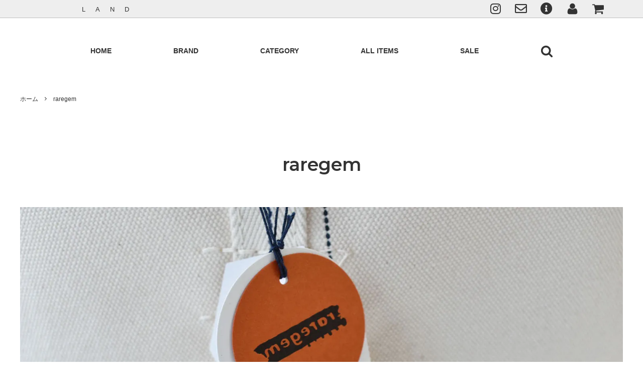

--- FILE ---
content_type: text/html; charset=EUC-JP
request_url: https://www.the-land.jp/?mode=cate&cbid=2873699&csid=0&sort=n
body_size: 16658
content:
<!DOCTYPE html PUBLIC "-//W3C//DTD XHTML 1.0 Transitional//EN" "http://www.w3.org/TR/xhtml1/DTD/xhtml1-transitional.dtd">
<html xmlns:og="http://ogp.me/ns#" xmlns:fb="http://www.facebook.com/2008/fbml" xmlns:mixi="http://mixi-platform.com/ns#" xmlns="http://www.w3.org/1999/xhtml" xml:lang="ja" lang="ja" dir="ltr">
<head>
<meta http-equiv="content-type" content="text/html; charset=euc-jp" />
<meta http-equiv="X-UA-Compatible" content="IE=edge,chrome=1" />
<title>raregem - LAND</title>
<meta name="Keywords" content="raregem,LAND GENERAL STORE,ジョンソンタウン,セレクトショップ , LAND , ランド," />
<meta name="Description" content="LAND Clothes &amp; General Goods Store ONLINE STORE" />
<meta name="Author" content="LAND GENERAL STOREなら通販と実店舗あります" />
<meta name="Copyright" content="セレクトショップ｜LAND GENERAL STORE| ジョンソンタウン" />
<meta http-equiv="content-style-type" content="text/css" />
<meta http-equiv="content-script-type" content="text/javascript" />
<link rel="stylesheet" href="https://img07.shop-pro.jp/PA01423/843/css/8/index.css?cmsp_timestamp=20250913174139" type="text/css" />
<link rel="stylesheet" href="https://img07.shop-pro.jp/PA01423/843/css/8/product_list.css?cmsp_timestamp=20250913174139" type="text/css" />

<link rel="alternate" type="application/rss+xml" title="rss" href="https://www.the-land.jp/?mode=rss" />
<link rel="shortcut icon" href="https://img07.shop-pro.jp/PA01423/843/favicon.ico?cmsp_timestamp=20251030155248" />
<script type="text/javascript" src="//ajax.googleapis.com/ajax/libs/jquery/1.11.0/jquery.min.js" ></script>
<meta property="og:title" content="raregem - LAND" />
<meta property="og:description" content="LAND Clothes &amp; General Goods Store ONLINE STORE" />
<meta property="og:url" content="https://www.the-land.jp?mode=cate&cbid=2873699&csid=0&sort=n" />
<meta property="og:site_name" content="LAND" />
<meta property="og:image" content=""/>
<!-- Global site tag (gtag.js) - Google Analytics -->
<script async src="https://www.googletagmanager.com/gtag/js?id=UA-155086971-1"></script>
<script>
  window.dataLayer = window.dataLayer || [];
  function gtag(){dataLayer.push(arguments);}
  gtag('js', new Date());

  gtag('config', 'UA-155086971-1');
</script>
<script>
  var Colorme = {"page":"product_list","shop":{"account_id":"PA01423843","title":"LAND"},"basket":{"total_price":0,"items":[]},"customer":{"id":null}};

  (function() {
    function insertScriptTags() {
      var scriptTagDetails = [];
      var entry = document.getElementsByTagName('script')[0];

      scriptTagDetails.forEach(function(tagDetail) {
        var script = document.createElement('script');

        script.type = 'text/javascript';
        script.src = tagDetail.src;
        script.async = true;

        if( tagDetail.integrity ) {
          script.integrity = tagDetail.integrity;
          script.setAttribute('crossorigin', 'anonymous');
        }

        entry.parentNode.insertBefore(script, entry);
      })
    }

    window.addEventListener('load', insertScriptTags, false);
  })();
</script>
<script async src="https://zen.one/analytics.js"></script>
</head>
<body>
<meta name="colorme-acc-payload" content="?st=1&pt=10028&ut=2873699,0&at=PA01423843&v=20251129040859&re=&cn=c66279287918a70835cd5fa205232220" width="1" height="1" alt="" /><script>!function(){"use strict";Array.prototype.slice.call(document.getElementsByTagName("script")).filter((function(t){return t.src&&t.src.match(new RegExp("dist/acc-track.js$"))})).forEach((function(t){return document.body.removeChild(t)})),function t(c){var r=arguments.length>1&&void 0!==arguments[1]?arguments[1]:0;if(!(r>=c.length)){var e=document.createElement("script");e.onerror=function(){return t(c,r+1)},e.src="https://"+c[r]+"/dist/acc-track.js?rev=3",document.body.appendChild(e)}}(["acclog001.shop-pro.jp","acclog002.shop-pro.jp"])}();</script><link href="https://use.fontawesome.com/releases/v5.6.1/css/all.css" rel="stylesheet">
<link rel="preconnect" href="https://fonts.gstatic.com">
<link href="https://fonts.googleapis.com/css2?family=PT+Sans+Narrow&display=swap" rel="stylesheet">
	
	
<script>
  // headタグの中にviewportのmetaタグを入れる
  (function () {
    var viewport = document.createElement('meta');
    viewport.setAttribute('name', 'viewport');
    viewport.setAttribute('content', 'width=device-width, initial-scale=1.0, maximum-scale=1.0, user-scalable=no');
    document.getElementsByTagName('head')[0].appendChild(viewport);
  }());
</script>

<div class="cart_in_modal__bg show_while_cart_in_connecting spinner" style="display: none;"></div>
<link href="https://fonts.googleapis.com/css?family=Montserrat:400,600" rel="stylesheet">
<input type="checkbox" class="state-drawer-nav" id="view-drawer-nav">
<input type="checkbox" class="state-search-form" id="view-search-form">
<label for="view-search-form" aria-label="検索フォームを閉じる" class="close-search-form c-overlay">
  <svg class="c-overlay__icon" role="img" aria-hidden="true"><use xlink:href="#close"></use></svg>
</label>
<label for="view-drawer-nav" aria-label="メニューを閉じる" class="close-drawer-nav c-overlay">
  <svg class="c-overlay__icon" role="img" aria-hidden="true"><use xlink:href="#close"></use></svg>
</label>

<script type="text/javascript">
	
jQuery(function($){
$(window).on('load',function(){$(function($) {
var nav = $('#hd');
offset = nav.offset();
$(window).scroll(function () {
    if($(window).scrollTop() > offset.top) {
        nav.addClass('fixedHd');
    }else {
        nav.removeClass('fixedHd');
    }
});
});
});
});
</script>

	
	
<div id="pagetop" class="p-body" ontouchstart="">
  <div class="p-header">
	<div id="hd">	
    <div id="js-fixed-header">
      <div class="p-header__bar">
        <ul class="p-header__user-nav">
          <li>
            <a href="https://www.the-land.jp/cart/proxy/basket?shop_id=PA01423843&shop_domain=the-land.jp">
              <svg role="img" aria-hidden="true" aria-label="カート"><use xlink:href="#shopping-cart"></use></svg>
            </a>
          </li>
		  <li>
            <a href="https://www.the-land.jp/?mode=myaccount">
              <svg role="img" aria-hidden="true"><use xlink:href="#user"></use></svg>
            </a>
          </li>
 		  <li>
            <a href="https://www.the-land.jp/?mode=sk"><i class="fas fa-info-circle"></i></a>
          </li>			
          <li>
            <a href="https://the-land.shop-pro.jp/customer/inquiries/new" target="_blank"><i class="far fa-envelope"></i></a>
          </li>
          <li>
            <a href="https://www.instagram.com/land_generalstore/?hl=ja" target="_blank"><i class="fab fa-instagram"></i></a>
          </li>			
        </ul>
        <div class="p-header__tips">
          <div class="p-header__tips-area">
            <a href="/#topImg">L　A　N　D</a>
		  </div>
        </div>

      </div>
      <div class="p-global-header">
        <div class="p-layout-container">
          <div class="p-global-nav">
	        <dl class="p-global-nav__unit js-global-nav-list">
              <dt class="p-global-nav__heading">
                <a href="/#topImg">HOME</a>
			  </dt>
            </dl>
                        <dl class="p-global-nav__unit js-global-nav-list">
              <dt class="p-global-nav__heading">
                BRAND
              </dt>
              <dd class="p-global-nav__body">
                <div class="p-global-nav__body-inner">
                  <ul class="p-global-nav__list">
                                        <li>
                      <a href="https://www.the-land.jp/?mode=cate&cbid=2465745&csid=0&sort=n">
                        APOTHEKE FRAGRANCE
                      </a>
                    </li>
                                        <li>
                      <a href="https://www.the-land.jp/?mode=cate&cbid=2465746&csid=0&sort=n">
                        Asahi Shoes
                      </a>
                    </li>
                                        <li>
                      <a href="https://www.the-land.jp/?mode=cate&cbid=2875340&csid=0&sort=n">
                        BRENA
                      </a>
                    </li>
                                        <li>
                      <a href="https://www.the-land.jp/?mode=cate&cbid=2495755&csid=0&sort=n">
                        BP.
                      </a>
                    </li>
                                        <li>
                      <a href="https://www.the-land.jp/?mode=cate&cbid=2892379&csid=0&sort=n">
                        Buddy Optical
                      </a>
                    </li>
                                        <li>
                      <a href="https://www.the-land.jp/?mode=cate&cbid=2465748&csid=0&sort=n">
                        ENDS and MEANS
                      </a>
                    </li>
                                        <li>
                      <a href="https://www.the-land.jp/?mode=cate&cbid=2570384&csid=0&sort=n">
                        Jackman
                      </a>
                    </li>
                                        <li>
                      <a href="https://www.the-land.jp/?mode=cate&cbid=2871506&csid=0&sort=n">
                        Lobs Adventure Clothing
                      </a>
                    </li>
                                        <li>
                      <a href="https://www.the-land.jp/?mode=cate&cbid=2717792&csid=0&sort=n">
                        LOGGER WOOD SUPPLY CO
                      </a>
                    </li>
                                        <li>
                      <a href="https://www.the-land.jp/?mode=cate&cbid=2852268&csid=0&sort=n">
                        PERS PROJECTS
                      </a>
                    </li>
                                        <li>
                      <a href="https://www.the-land.jp/?mode=cate&cbid=2958722&csid=0&sort=n">
                        PUBLIC
                      </a>
                    </li>
                                        <li>
                      <a href="https://www.the-land.jp/?mode=cate&cbid=2873699&csid=0&sort=n">
                        raregem
                      </a>
                    </li>
                                        <li>
                      <a href="https://www.the-land.jp/?mode=cate&cbid=2961658&csid=0&sort=n">
                        ParrMark Craft Works
                      </a>
                    </li>
                                        <li>
                      <a href="https://www.the-land.jp/?mode=cate&cbid=2795916&csid=0&sort=n">
                        STOCK NO:
                      </a>
                    </li>
                                        <li>
                      <a href="https://www.the-land.jp/?mode=cate&cbid=2709069&csid=0&sort=n">
                        VOIRY
                      </a>
                    </li>
                                        <li>
                      <a href="https://www.the-land.jp/?mode=cate&cbid=2863274&csid=0&sort=n">
                        tehu tehu
                      </a>
                    </li>
                                        <li>
                      <a href="https://www.the-land.jp/?mode=cate&cbid=2694590&csid=0&sort=n">
                        SOUKI SOCKS
                      </a>
                    </li>
                                        <li>
                      <a href="https://www.the-land.jp/?mode=cate&cbid=2707185&csid=0&sort=n">
                        成田周平
                      </a>
                    </li>
                                        <li>
                      <a href="https://www.the-land.jp/?mode=cate&cbid=2488202&csid=0&sort=n">
                        IMPORT ITEMS
                      </a>
                    </li>
                                        <li>
                      <a href="https://www.the-land.jp/?mode=cate&cbid=2527103&csid=0&sort=n">
                        General Goods
                      </a>
                    </li>
                                        <li>
                      <a href="https://www.the-land.jp/?mode=cate&cbid=2899097&csid=0&sort=n">
                        Books / Art / Photo
                      </a>
                    </li>
                                      </ul>
                </div>
              </dd>
            </dl>
                                    <dl class="p-global-nav__unit js-global-nav-list">
              <dt class="p-global-nav__heading">
                CATEGORY
              </dt>
              <dd class="p-global-nav__body">
                <div class="p-global-nav__body-inner">
                  <ul class="p-global-nav__list">
                                        <li>
                      <a href="https://www.the-land.jp/?mode=grp&gid=1992626&sort=n">
                        Outer & Jacket
                      </a>
                    </li>
                                        <li>
                      <a href="https://www.the-land.jp/?mode=grp&gid=1969172&sort=n">
                        Knit
                      </a>
                    </li>
                                        <li>
                      <a href="https://www.the-land.jp/?mode=grp&gid=1990906&sort=n">
                        Cut & Sewn
                      </a>
                    </li>
                                        <li>
                      <a href="https://www.the-land.jp/?mode=grp&gid=1959389&sort=n">
                        Shirts
                      </a>
                    </li>
                                        <li>
                      <a href="https://www.the-land.jp/?mode=grp&gid=1959390&sort=n">
                        Bottoms
                      </a>
                    </li>
                                        <li>
                      <a href="https://www.the-land.jp/?mode=grp&gid=1990905&sort=n">
                        Shoes
                      </a>
                    </li>
                                        <li>
                      <a href="https://www.the-land.jp/?mode=grp&gid=1971644&sort=n">
                        Bag & Accessories
                      </a>
                    </li>
                                        <li>
                      <a href="https://www.the-land.jp/?mode=grp&gid=1969171&sort=n">
                        Cap & Hat
                      </a>
                    </li>
                                        <li>
                      <a href="https://www.the-land.jp/?mode=grp&gid=1969173&sort=n">
                        General Goods
                      </a>
                    </li>
                                        <li>
                      <a href="https://www.the-land.jp/?mode=grp&gid=2939448&sort=n">
                        Books & Art
                      </a>
                    </li>
                                        <li>
                      <a href="https://www.the-land.jp/?mode=grp&gid=2021183&sort=n">
                        All Items
                      </a>
                    </li>
                                        <li>
                      <a href="https://www.the-land.jp/?mode=grp&gid=1997703&sort=n">
                        Sale
                      </a>
                    </li>
                                      </ul>
                </div>
              </dd>
            </dl>
            				
			<dl class="p-global-nav__unit js-global-nav-list">
              <dt class="p-global-nav__heading">
                <a href="/?mode=grp&gid=2021183&sort=n">ALL ITEMS</a>
			  </dt>
            </dl>				
      	     <dl class="p-global-nav__unit js-global-nav-list">
              <dt class="p-global-nav__heading">
                <a href="/?mode=grp&gid=1997703&sort=n">SALE</a>
			  </dt>
            </dl>
			<dl class="p-global-nav__unit js-global-nav-list">		  
     <!--                   <a href="https://www.the-land.jp/cart/proxy/basket?shop_id=PA01423843&shop_domain=the-land.jp" class="p-global-header__cart">
              <span class="p-global-header__cart-icon">
                <svg class="p-global-header__icon" role="img" aria-hidden="true" aria-label="カート"><use xlink:href="#shopping-cart"></use></svg>
              </span>
              <span class="p-global-header__cart-count">
                0
              </span>
            </a>
            	-->
            <label for="view-search-form" class="p-global-header__search open-search-form">
              <svg class="p-global-header__icon" role="img" aria-hidden="true"><use xlink:href="#search"></use></svg>
            </label>
			</dl>	

          </div>
        </div>

      </div>
    </div>
  </div>
 </div>			  
			  
			  
  <div id="js-sp-header" class="sp-global-header">
    <label for="view-drawer-nav" class="sp-global-header__unit open-drawer-nav">
      <svg class="p-global-header__icon" role="img" aria-hidden="true"><use xlink:href="#bars"></use></svg>
      MENU
    </label>
    <label for="view-search-form" class="sp-global-header__unit open-search-form">
      <svg class="p-global-header__icon" role="img" aria-hidden="true"><use xlink:href="#search"></use></svg>
      SEARCH
    </label>
        <a href="https://www.the-land.jp/cart/proxy/basket?shop_id=PA01423843&shop_domain=the-land.jp" class="sp-global-header__unit">
      <span class="p-global-header__cart-icon">
        <svg class="p-global-header__icon" role="img" aria-hidden="true"><use xlink:href="#shopping-cart"></use></svg>
      </span>
      CART
    </a>
      </div>

  <div class="p-drawer-nav">
    <ul class="p-drawer__list">
      <li>
        <label for="view-drawer-nav" aria-label="メニューを閉じる" class="c-sp-list c-sp-list--close-menu">
          <span class="c-sp-list__value">
            CLOSE
          </span>
        </label>
      </li>
      <li>
        <a href="./" class="c-sp-list">
          <span class="c-sp-list__mark">
            <svg class="c-sp-list__icon" role="img" aria-hidden="true"><use xlink:href="#home"></use></svg>
          </span>
          <span class="c-sp-list__value">
            HOME
          </span>
          <span class="c-sp-list__nav-icon">
            <svg class="c-sp-list__icon" role="img" aria-hidden="true"><use xlink:href="#angle-right"></use></svg>
          </span>
        </a>
      </li>
    </ul>
    <div class="p-drawer__heading">
      USER
    </div>
    <ul class="p-drawer__list">
                        <li>
        <a href="https://www.the-land.jp/customer/signup/new" class="c-sp-list">
          <span class="c-sp-list__value">
            SIGN UP
          </span>
          <span class="c-sp-list__nav-icon">
            <svg class="c-sp-list__icon" role="img" aria-hidden="true"><use xlink:href="#angle-right"></use></svg>
          </span>
        </a>
      </li>
            <li>
        <a href="https://www.the-land.jp/?mode=login&shop_back_url=https%3A%2F%2Fwww.the-land.jp%2F" class="c-sp-list">
          <span class="c-sp-list__value">
            LOGIN
          </span>
          <span class="c-sp-list__nav-icon">
            <svg class="c-sp-list__icon" role="img" aria-hidden="true"><use xlink:href="#angle-right"></use></svg>
          </span>
        </a>
      </li>
                  <li>
        <a href="https://www.the-land.jp/?mode=myaccount" class="c-sp-list">
          <span class="c-sp-list__value">
            ACCOUNT
          </span>
          <span class="c-sp-list__nav-icon">
            <svg class="c-sp-list__icon" role="img" aria-hidden="true"><use xlink:href="#angle-right"></use></svg>
          </span>
        </a>
      </li>
    </ul>
        <div class="p-drawer__heading">
      SEARCH
    </div>
        <ul class="p-drawer__list">
      <li>
        <a href="/?mode=grp&gid=2021183&sort=n" class="c-sp-list">
          <span class="c-sp-list__value">
            ALL ATEMS
          </span>
          <span class="c-sp-list__nav-icon">
            <svg class="c-sp-list__icon" role="img" aria-hidden="true"><use xlink:href="#angle-right"></use></svg>
          </span>
        </a>
      </li>
    </ul>		
		
		
		    <ul class="p-drawer__list">
      <li>
        <a href="/?mode=grp&gid=1997703&sort=n" class="c-sp-list">
          <span class="c-sp-list__value">
            SALE
          </span>
          <span class="c-sp-list__nav-icon">
            <svg class="c-sp-list__icon" role="img" aria-hidden="true"><use xlink:href="#angle-right"></use></svg>
          </span>
        </a>
      </li>
    </ul>				
		
		
		
		
        <dl class="p-drawer__list">
      <dt class="c-sp-list js-drawer-pulldown">
        <span class="c-sp-list__value">
          BRAND
        </span>
        <span class="c-sp-list__nav-icon">
          <svg class="c-sp-list__icon--pulldown" role="img" aria-hidden="true"><use xlink:href="#angle-down"></use></svg>
        </span>
      </dt>
      <dd class="p-drawer__pulldown">
        <ul class="p-drawer__list">
                    <li>
            <a href="https://www.the-land.jp/?mode=cate&cbid=2465745&csid=0&sort=n" class="c-sp-list">
              <span class="c-sp-list__value">
                APOTHEKE FRAGRANCE
              </span>
              <span class="c-sp-list__nav-icon">
                <svg class="c-sp-list__icon" role="img" aria-hidden="true"><use xlink:href="#angle-right"></use></svg>
              </span>
            </a>
          </li>
                    <li>
            <a href="https://www.the-land.jp/?mode=cate&cbid=2465746&csid=0&sort=n" class="c-sp-list">
              <span class="c-sp-list__value">
                Asahi Shoes
              </span>
              <span class="c-sp-list__nav-icon">
                <svg class="c-sp-list__icon" role="img" aria-hidden="true"><use xlink:href="#angle-right"></use></svg>
              </span>
            </a>
          </li>
                    <li>
            <a href="https://www.the-land.jp/?mode=cate&cbid=2875340&csid=0&sort=n" class="c-sp-list">
              <span class="c-sp-list__value">
                BRENA
              </span>
              <span class="c-sp-list__nav-icon">
                <svg class="c-sp-list__icon" role="img" aria-hidden="true"><use xlink:href="#angle-right"></use></svg>
              </span>
            </a>
          </li>
                    <li>
            <a href="https://www.the-land.jp/?mode=cate&cbid=2495755&csid=0&sort=n" class="c-sp-list">
              <span class="c-sp-list__value">
                BP.
              </span>
              <span class="c-sp-list__nav-icon">
                <svg class="c-sp-list__icon" role="img" aria-hidden="true"><use xlink:href="#angle-right"></use></svg>
              </span>
            </a>
          </li>
                    <li>
            <a href="https://www.the-land.jp/?mode=cate&cbid=2892379&csid=0&sort=n" class="c-sp-list">
              <span class="c-sp-list__value">
                Buddy Optical
              </span>
              <span class="c-sp-list__nav-icon">
                <svg class="c-sp-list__icon" role="img" aria-hidden="true"><use xlink:href="#angle-right"></use></svg>
              </span>
            </a>
          </li>
                    <li>
            <a href="https://www.the-land.jp/?mode=cate&cbid=2465748&csid=0&sort=n" class="c-sp-list">
              <span class="c-sp-list__value">
                ENDS and MEANS
              </span>
              <span class="c-sp-list__nav-icon">
                <svg class="c-sp-list__icon" role="img" aria-hidden="true"><use xlink:href="#angle-right"></use></svg>
              </span>
            </a>
          </li>
                    <li>
            <a href="https://www.the-land.jp/?mode=cate&cbid=2570384&csid=0&sort=n" class="c-sp-list">
              <span class="c-sp-list__value">
                Jackman
              </span>
              <span class="c-sp-list__nav-icon">
                <svg class="c-sp-list__icon" role="img" aria-hidden="true"><use xlink:href="#angle-right"></use></svg>
              </span>
            </a>
          </li>
                    <li>
            <a href="https://www.the-land.jp/?mode=cate&cbid=2871506&csid=0&sort=n" class="c-sp-list">
              <span class="c-sp-list__value">
                Lobs Adventure Clothing
              </span>
              <span class="c-sp-list__nav-icon">
                <svg class="c-sp-list__icon" role="img" aria-hidden="true"><use xlink:href="#angle-right"></use></svg>
              </span>
            </a>
          </li>
                    <li>
            <a href="https://www.the-land.jp/?mode=cate&cbid=2717792&csid=0&sort=n" class="c-sp-list">
              <span class="c-sp-list__value">
                LOGGER WOOD SUPPLY CO
              </span>
              <span class="c-sp-list__nav-icon">
                <svg class="c-sp-list__icon" role="img" aria-hidden="true"><use xlink:href="#angle-right"></use></svg>
              </span>
            </a>
          </li>
                    <li>
            <a href="https://www.the-land.jp/?mode=cate&cbid=2852268&csid=0&sort=n" class="c-sp-list">
              <span class="c-sp-list__value">
                PERS PROJECTS
              </span>
              <span class="c-sp-list__nav-icon">
                <svg class="c-sp-list__icon" role="img" aria-hidden="true"><use xlink:href="#angle-right"></use></svg>
              </span>
            </a>
          </li>
                    <li>
            <a href="https://www.the-land.jp/?mode=cate&cbid=2958722&csid=0&sort=n" class="c-sp-list">
              <span class="c-sp-list__value">
                PUBLIC
              </span>
              <span class="c-sp-list__nav-icon">
                <svg class="c-sp-list__icon" role="img" aria-hidden="true"><use xlink:href="#angle-right"></use></svg>
              </span>
            </a>
          </li>
                    <li>
            <a href="https://www.the-land.jp/?mode=cate&cbid=2873699&csid=0&sort=n" class="c-sp-list">
              <span class="c-sp-list__value">
                raregem
              </span>
              <span class="c-sp-list__nav-icon">
                <svg class="c-sp-list__icon" role="img" aria-hidden="true"><use xlink:href="#angle-right"></use></svg>
              </span>
            </a>
          </li>
                    <li>
            <a href="https://www.the-land.jp/?mode=cate&cbid=2961658&csid=0&sort=n" class="c-sp-list">
              <span class="c-sp-list__value">
                ParrMark Craft Works
              </span>
              <span class="c-sp-list__nav-icon">
                <svg class="c-sp-list__icon" role="img" aria-hidden="true"><use xlink:href="#angle-right"></use></svg>
              </span>
            </a>
          </li>
                    <li>
            <a href="https://www.the-land.jp/?mode=cate&cbid=2795916&csid=0&sort=n" class="c-sp-list">
              <span class="c-sp-list__value">
                STOCK NO:
              </span>
              <span class="c-sp-list__nav-icon">
                <svg class="c-sp-list__icon" role="img" aria-hidden="true"><use xlink:href="#angle-right"></use></svg>
              </span>
            </a>
          </li>
                    <li>
            <a href="https://www.the-land.jp/?mode=cate&cbid=2709069&csid=0&sort=n" class="c-sp-list">
              <span class="c-sp-list__value">
                VOIRY
              </span>
              <span class="c-sp-list__nav-icon">
                <svg class="c-sp-list__icon" role="img" aria-hidden="true"><use xlink:href="#angle-right"></use></svg>
              </span>
            </a>
          </li>
                    <li>
            <a href="https://www.the-land.jp/?mode=cate&cbid=2863274&csid=0&sort=n" class="c-sp-list">
              <span class="c-sp-list__value">
                tehu tehu
              </span>
              <span class="c-sp-list__nav-icon">
                <svg class="c-sp-list__icon" role="img" aria-hidden="true"><use xlink:href="#angle-right"></use></svg>
              </span>
            </a>
          </li>
                    <li>
            <a href="https://www.the-land.jp/?mode=cate&cbid=2694590&csid=0&sort=n" class="c-sp-list">
              <span class="c-sp-list__value">
                SOUKI SOCKS
              </span>
              <span class="c-sp-list__nav-icon">
                <svg class="c-sp-list__icon" role="img" aria-hidden="true"><use xlink:href="#angle-right"></use></svg>
              </span>
            </a>
          </li>
                    <li>
            <a href="https://www.the-land.jp/?mode=cate&cbid=2707185&csid=0&sort=n" class="c-sp-list">
              <span class="c-sp-list__value">
                成田周平
              </span>
              <span class="c-sp-list__nav-icon">
                <svg class="c-sp-list__icon" role="img" aria-hidden="true"><use xlink:href="#angle-right"></use></svg>
              </span>
            </a>
          </li>
                    <li>
            <a href="https://www.the-land.jp/?mode=cate&cbid=2488202&csid=0&sort=n" class="c-sp-list">
              <span class="c-sp-list__value">
                IMPORT ITEMS
              </span>
              <span class="c-sp-list__nav-icon">
                <svg class="c-sp-list__icon" role="img" aria-hidden="true"><use xlink:href="#angle-right"></use></svg>
              </span>
            </a>
          </li>
                    <li>
            <a href="https://www.the-land.jp/?mode=cate&cbid=2527103&csid=0&sort=n" class="c-sp-list">
              <span class="c-sp-list__value">
                General Goods
              </span>
              <span class="c-sp-list__nav-icon">
                <svg class="c-sp-list__icon" role="img" aria-hidden="true"><use xlink:href="#angle-right"></use></svg>
              </span>
            </a>
          </li>
                    <li>
            <a href="https://www.the-land.jp/?mode=cate&cbid=2899097&csid=0&sort=n" class="c-sp-list">
              <span class="c-sp-list__value">
                Books / Art / Photo
              </span>
              <span class="c-sp-list__nav-icon">
                <svg class="c-sp-list__icon" role="img" aria-hidden="true"><use xlink:href="#angle-right"></use></svg>
              </span>
            </a>
          </li>
                  </ul>
      </dd>
    </dl>
            <dl class="p-drawer__list">
      <dt class="c-sp-list js-drawer-pulldown">
        <span class="c-sp-list__value">
          CATEGORY
        </span>
        <span class="c-sp-list__nav-icon">
          <svg class="c-sp-list__icon--pulldown" role="img" aria-hidden="true"><use xlink:href="#angle-down"></use></svg>
        </span>
      </dt>
      <dd class="p-drawer__pulldown">
        <ul class="p-drawer__list">
                    <li>
            <a href="https://www.the-land.jp/?mode=grp&gid=1992626&sort=n" class="c-sp-list">
              <span class="c-sp-list__value">
                Outer & Jacket
              </span>
              <span class="c-sp-list__nav-icon">
                <svg class="c-sp-list__icon" role="img" aria-hidden="true"><use xlink:href="#angle-right"></use></svg>
              </span>
            </a>
          </li>
                    <li>
            <a href="https://www.the-land.jp/?mode=grp&gid=1969172&sort=n" class="c-sp-list">
              <span class="c-sp-list__value">
                Knit
              </span>
              <span class="c-sp-list__nav-icon">
                <svg class="c-sp-list__icon" role="img" aria-hidden="true"><use xlink:href="#angle-right"></use></svg>
              </span>
            </a>
          </li>
                    <li>
            <a href="https://www.the-land.jp/?mode=grp&gid=1990906&sort=n" class="c-sp-list">
              <span class="c-sp-list__value">
                Cut & Sewn
              </span>
              <span class="c-sp-list__nav-icon">
                <svg class="c-sp-list__icon" role="img" aria-hidden="true"><use xlink:href="#angle-right"></use></svg>
              </span>
            </a>
          </li>
                    <li>
            <a href="https://www.the-land.jp/?mode=grp&gid=1959389&sort=n" class="c-sp-list">
              <span class="c-sp-list__value">
                Shirts
              </span>
              <span class="c-sp-list__nav-icon">
                <svg class="c-sp-list__icon" role="img" aria-hidden="true"><use xlink:href="#angle-right"></use></svg>
              </span>
            </a>
          </li>
                    <li>
            <a href="https://www.the-land.jp/?mode=grp&gid=1959390&sort=n" class="c-sp-list">
              <span class="c-sp-list__value">
                Bottoms
              </span>
              <span class="c-sp-list__nav-icon">
                <svg class="c-sp-list__icon" role="img" aria-hidden="true"><use xlink:href="#angle-right"></use></svg>
              </span>
            </a>
          </li>
                    <li>
            <a href="https://www.the-land.jp/?mode=grp&gid=1990905&sort=n" class="c-sp-list">
              <span class="c-sp-list__value">
                Shoes
              </span>
              <span class="c-sp-list__nav-icon">
                <svg class="c-sp-list__icon" role="img" aria-hidden="true"><use xlink:href="#angle-right"></use></svg>
              </span>
            </a>
          </li>
                    <li>
            <a href="https://www.the-land.jp/?mode=grp&gid=1971644&sort=n" class="c-sp-list">
              <span class="c-sp-list__value">
                Bag & Accessories
              </span>
              <span class="c-sp-list__nav-icon">
                <svg class="c-sp-list__icon" role="img" aria-hidden="true"><use xlink:href="#angle-right"></use></svg>
              </span>
            </a>
          </li>
                    <li>
            <a href="https://www.the-land.jp/?mode=grp&gid=1969171&sort=n" class="c-sp-list">
              <span class="c-sp-list__value">
                Cap & Hat
              </span>
              <span class="c-sp-list__nav-icon">
                <svg class="c-sp-list__icon" role="img" aria-hidden="true"><use xlink:href="#angle-right"></use></svg>
              </span>
            </a>
          </li>
                    <li>
            <a href="https://www.the-land.jp/?mode=grp&gid=1969173&sort=n" class="c-sp-list">
              <span class="c-sp-list__value">
                General Goods
              </span>
              <span class="c-sp-list__nav-icon">
                <svg class="c-sp-list__icon" role="img" aria-hidden="true"><use xlink:href="#angle-right"></use></svg>
              </span>
            </a>
          </li>
                    <li>
            <a href="https://www.the-land.jp/?mode=grp&gid=2939448&sort=n" class="c-sp-list">
              <span class="c-sp-list__value">
                Books & Art
              </span>
              <span class="c-sp-list__nav-icon">
                <svg class="c-sp-list__icon" role="img" aria-hidden="true"><use xlink:href="#angle-right"></use></svg>
              </span>
            </a>
          </li>
                    <li>
            <a href="https://www.the-land.jp/?mode=grp&gid=2021183&sort=n" class="c-sp-list">
              <span class="c-sp-list__value">
                All Items
              </span>
              <span class="c-sp-list__nav-icon">
                <svg class="c-sp-list__icon" role="img" aria-hidden="true"><use xlink:href="#angle-right"></use></svg>
              </span>
            </a>
          </li>
                    <li>
            <a href="https://www.the-land.jp/?mode=grp&gid=1997703&sort=n" class="c-sp-list">
              <span class="c-sp-list__value">
                Sale
              </span>
              <span class="c-sp-list__nav-icon">
                <svg class="c-sp-list__icon" role="img" aria-hidden="true"><use xlink:href="#angle-right"></use></svg>
              </span>
            </a>
          </li>
                  </ul>
      </dd>
    </dl>
       <div class="p-drawer__heading">
      CONTENT
    </div>
        <ul class="p-drawer__list">
      <li>
        <a href="https://www.the-land.jp/?mode=sk" class="c-sp-list">
          <span class="c-sp-list__value">
            SHOPPING GUIDE
          </span>
          <span class="c-sp-list__nav-icon">
            <svg class="c-sp-list__icon" role="img" aria-hidden="true"><use xlink:href="#angle-right"></use></svg>
          </span>
        </a>
      </li>
      <li>
        <a href="https://the-land.shop-pro.jp/customer/inquiries/new" target="_blank" class="c-sp-list">
          <span class="c-sp-list__value">
            CONTACT
          </span>
          <span class="c-sp-list__nav-icon">
            <svg class="c-sp-list__icon" role="img" aria-hidden="true"><use xlink:href="#angle-right"></use></svg>
          </span>
        </a>
      </li>
                </ul>
  </div>


  <div class="p-page-content product_list">
        <div class="p-layout-container">
  <div class="c-topic-path">
    <ul class="c-topic-path__list">
      <li class="c-topic-path__item">
        <a href="./">ホーム</a>
      </li>
                  <li class="c-topic-path__item">
        <svg role="img" aria-hidden="true"><use xlink:href="#angle-right"></use></svg>
        <a href="?mode=cate&cbid=2873699&csid=0&sort=n">raregem</a>
      </li>
                      </ul>
  </div>
  <h2 class="c-section__heading">
    <div class="c-section__heading--sub-title">
            raregem
          </div>
  </h2>
        <div class="c-section">
    <div class="c-section__container">
      <!--画像ここから srcを編集↓↓-->
<img src="https://img07.shop-pro.jp/PA01423/843/etc_base64/cmFyZWdlbXRvcA.jpg?cmsp_timestamp=20230702151121" width="100%" style="padding: 2% 0 3%;"><br>
<!--画像ここまで ↑↑ -->
<!--段落 ↓↓-->
<p>	
<!--テキストここから ↓↓-->	
都内に工房を構え、1点1点丁寧に作られる美しく、質実剛健なものづくりが特徴のraregem。<br>
ブランドの主力アイテムCOAL BAGを中心に当店にて取り扱いしております。<br>
<br>
素材選びには特に拘り抜き、生地そのものの質感を最も大切にして厳選しております。<br>
<br>
各アイテム共に余計なものは削ぎ落とし、必要最低限の”道具”としての目線を決して忘れておりません。<br>
日常生活での道具、仕事の中での道具、屋外活動での道具。<br>
あらゆるシーンに最適なツールを展開しております。<br>
<br>
<!--テキストここまで ↑↑ -->
</p>
<!--段落 ↑↑ -->
      
      
    </div>
  </div>
      <div class="c-product-sort">
    <div class="c-product-sort__total">
      全<span>12</span>商品
    </div>
    <div class="c-product-sort__switch c-select">
      <select class="c-select__value js-sort-switch">
                <option value="?mode=cate&cbid=2873699&csid=0">おすすめ順</option>
                        <option value="?mode=cate&cbid=2873699&csid=0&sort=p">価格順</option>
                        <option value="" selected>新着順</option>
              </select>
      <svg class="c-select__icon" role="img" aria-hidden="true"><use xlink:href="#angle-down"></use></svg>
    </div>
  </div>

  


  <ul class="c-product-list">
        
    <li class="c-product-list__item">
      
            <a href="?pid=186305078" class="c-product-list__image-wrap c-image-wrap c-image-wrap--link">
                <div class="c-image-box c-image-box--main">
                    <img src="https://img07.shop-pro.jp/PA01423/843/product/186305078_th.png?cmsp_timestamp=20250427161047" alt="【raregem】COAL BAG  "Long Handle" - Medium - " class="c-image-box__image js-lazyload" />
                  </div>
                                <div class="c-image-box c-image-box--otherimg">
          <img src="https://img07.shop-pro.jp/PA01423/843/product/186305078_o1.png?cmsp_timestamp=20250427161047" class="c-image-box__image" />
        </div>
                                                                                                                                                                                                                                                                                                                                                                                                                                                                                                                                                                                                                                                                                                                                                                                                                                        
      </a>
            <a href="?pid=186305078" class="c-product-list__name">
        【raregem】COAL BAG  "Long Handle" - Medium - 
      </a>
            <div class="c-product-info__price c-product-list__price">
                23,100円(税込)
                      </div>
                                          <div class="c-product-list__fav-item">
        <button type="button"  data-favorite-button-selector="DOMSelector" data-product-id="186305078" data-added-class="is-added">
          <svg role="img" aria-hidden="true"><use xlink:href="#heart"></use></svg>
        </button>
      </div>
    </li>
        
    <li class="c-product-list__item">
      
            <a href="?pid=175693118" class="c-product-list__image-wrap c-image-wrap c-image-wrap--link">
                <div class="c-image-box c-image-box--main">
                    <img src="https://img07.shop-pro.jp/PA01423/843/product/175693118_th.jpg?cmsp_timestamp=20230709172145" alt="【raregem】COAL BAG  - Medium - " class="c-image-box__image js-lazyload" />
                  </div>
                                <div class="c-image-box c-image-box--otherimg">
          <img src="https://img07.shop-pro.jp/PA01423/843/product/175693118_o1.jpg?cmsp_timestamp=20230709172145" class="c-image-box__image" />
        </div>
                                                                                                                                                                                                                                                                                                                                                                                                                                                                                                                                                                                                                                                                                                                                                                                                                                        
      </a>
            <a href="?pid=175693118" class="c-product-list__name">
        【raregem】COAL BAG  - Medium - 
      </a>
            <div class="c-product-info__price c-product-list__price">
                17,050円(税込)
                      </div>
                                          <div class="c-product-list__fav-item">
        <button type="button"  data-favorite-button-selector="DOMSelector" data-product-id="175693118" data-added-class="is-added">
          <svg role="img" aria-hidden="true"><use xlink:href="#heart"></use></svg>
        </button>
      </div>
    </li>
        
    <li class="c-product-list__item">
      
            <a href="?pid=175692796" class="c-product-list__image-wrap c-image-wrap c-image-wrap--link">
                <div class="c-image-box c-image-box--main">
                    <img src="https://img07.shop-pro.jp/PA01423/843/product/175692796_th.jpg?cmsp_timestamp=20230709171457" alt="【raregem】COAL BAG  - XSmall - " class="c-image-box__image js-lazyload" />
                  </div>
                                <div class="c-image-box c-image-box--otherimg">
          <img src="https://img07.shop-pro.jp/PA01423/843/product/175692796_o1.jpg?cmsp_timestamp=20230709171457" class="c-image-box__image" />
        </div>
                                                                                                                                                                                                                                                                                                                                                                                                                                                                                                                                                                                                                                                                                                                                                                                                                                        
      </a>
            <a href="?pid=175692796" class="c-product-list__name">
        【raregem】COAL BAG  - XSmall - 
      </a>
            <div class="c-product-info__price c-product-list__price">
                12,650円(税込)
                      </div>
                                          <div class="c-product-list__fav-item">
        <button type="button"  data-favorite-button-selector="DOMSelector" data-product-id="175692796" data-added-class="is-added">
          <svg role="img" aria-hidden="true"><use xlink:href="#heart"></use></svg>
        </button>
      </div>
    </li>
        
    <li class="c-product-list__item">
      
            <a href="?pid=178727880" class="c-product-list__image-wrap c-image-wrap c-image-wrap--link">
                <div class="c-image-box c-image-box--main">
                    <img src="https://img07.shop-pro.jp/PA01423/843/product/178727880_th.jpg?cmsp_timestamp=20231224171407" alt="【raregem】COAL BAG  - Regular - " class="c-image-box__image js-lazyload" />
                  </div>
                                <div class="c-image-box c-image-box--otherimg">
          <img src="https://img07.shop-pro.jp/PA01423/843/product/178727880_o1.jpg?cmsp_timestamp=20231224171407" class="c-image-box__image" />
        </div>
                                                                                                                                                                                                                                                                                                                                                                                                                                                                                                                                                                                                                                                                                                                                                                                                                                        
      </a>
            <a href="?pid=178727880" class="c-product-list__name">
        【raregem】COAL BAG  - Regular - 
      </a>
                  <div class="c-product-info__soldout c-product-list__soldout">
        SOLD OUT
      </div>
                              <div class="c-product-list__fav-item">
        <button type="button"  data-favorite-button-selector="DOMSelector" data-product-id="178727880" data-added-class="is-added">
          <svg role="img" aria-hidden="true"><use xlink:href="#heart"></use></svg>
        </button>
      </div>
    </li>
        
    <li class="c-product-list__item">
      
            <a href="?pid=178727857" class="c-product-list__image-wrap c-image-wrap c-image-wrap--link">
                <div class="c-image-box c-image-box--main">
                    <img src="https://img07.shop-pro.jp/PA01423/843/product/178727857_th.jpg?cmsp_timestamp=20231224171026" alt="【raregem】BITTE  - Regular Plain - " class="c-image-box__image js-lazyload" />
                  </div>
                                <div class="c-image-box c-image-box--otherimg">
          <img src="https://img07.shop-pro.jp/PA01423/843/product/178727857_o1.jpg?cmsp_timestamp=20231224171026" class="c-image-box__image" />
        </div>
                                                                                                                                                                                                                                                                                                                                                                                                                                                                                                                                                                                                                                                                                                                                                                                                                                        
      </a>
            <a href="?pid=178727857" class="c-product-list__name">
        【raregem】BITTE  - Regular Plain - 
      </a>
                  <div class="c-product-info__soldout c-product-list__soldout">
        SOLD OUT
      </div>
                              <div class="c-product-list__fav-item">
        <button type="button"  data-favorite-button-selector="DOMSelector" data-product-id="178727857" data-added-class="is-added">
          <svg role="img" aria-hidden="true"><use xlink:href="#heart"></use></svg>
        </button>
      </div>
    </li>
        
    <li class="c-product-list__item">
      
            <a href="?pid=176479996" class="c-product-list__image-wrap c-image-wrap c-image-wrap--link">
                <div class="c-image-box c-image-box--main">
                    <img src="https://img07.shop-pro.jp/PA01423/843/product/176479996_th.jpg?cmsp_timestamp=20230805155146" alt="【raregem】FLAT POUCH “Continental” (Regular)  - Charcoal Gray - " class="c-image-box__image js-lazyload" />
                  </div>
                                <div class="c-image-box c-image-box--otherimg">
          <img src="https://img07.shop-pro.jp/PA01423/843/product/176479996_o1.jpg?cmsp_timestamp=20230805155146" class="c-image-box__image" />
        </div>
                                                                                                                                                                                                                                                                                                                                                                                                                                                                                                                                                                                                                                                                                                                                                                                                                                        
      </a>
            <a href="?pid=176479996" class="c-product-list__name">
        【raregem】FLAT POUCH “Continental” (Regular)  - Charcoal Gray - 
      </a>
                  <div class="c-product-info__soldout c-product-list__soldout">
        SOLD OUT
      </div>
                              <div class="c-product-list__fav-item">
        <button type="button"  data-favorite-button-selector="DOMSelector" data-product-id="176479996" data-added-class="is-added">
          <svg role="img" aria-hidden="true"><use xlink:href="#heart"></use></svg>
        </button>
      </div>
    </li>
        
    <li class="c-product-list__item">
      
            <a href="?pid=176479936" class="c-product-list__image-wrap c-image-wrap c-image-wrap--link">
                <div class="c-image-box c-image-box--main">
                    <img src="https://img07.shop-pro.jp/PA01423/843/product/176479936_th.jpg?cmsp_timestamp=20230805154952" alt="【raregem】FLAT POUCH “Continental” (Regular)  - Wide Border - " class="c-image-box__image js-lazyload" />
                  </div>
                                <div class="c-image-box c-image-box--otherimg">
          <img src="https://img07.shop-pro.jp/PA01423/843/product/176479936_o1.jpg?cmsp_timestamp=20230805154952" class="c-image-box__image" />
        </div>
                                                                                                                                                                                                                                                                                                                                                                                                                                                                                                                                                                                                                                                                                                                                                                                                                                        
      </a>
            <a href="?pid=176479936" class="c-product-list__name">
        【raregem】FLAT POUCH “Continental” (Regular)  - Wide Border - 
      </a>
                  <div class="c-product-info__soldout c-product-list__soldout">
        SOLD OUT
      </div>
                              <div class="c-product-list__fav-item">
        <button type="button"  data-favorite-button-selector="DOMSelector" data-product-id="176479936" data-added-class="is-added">
          <svg role="img" aria-hidden="true"><use xlink:href="#heart"></use></svg>
        </button>
      </div>
    </li>
        
    <li class="c-product-list__item">
      
            <a href="?pid=176479912" class="c-product-list__image-wrap c-image-wrap c-image-wrap--link">
                <div class="c-image-box c-image-box--main">
                    <img src="https://img07.shop-pro.jp/PA01423/843/product/176479912_th.jpg?cmsp_timestamp=20230805154825" alt="【raregem】FLAT POUCH “Continental” (Regular)  - Narrow Border - " class="c-image-box__image js-lazyload" />
                  </div>
                                <div class="c-image-box c-image-box--otherimg">
          <img src="https://img07.shop-pro.jp/PA01423/843/product/176479912_o1.jpg?cmsp_timestamp=20230805154825" class="c-image-box__image" />
        </div>
                                                                                                                                                                                                                                                                                                                                                                                                                                                                                                                                                                                                                                                                                                                                                                                                                                        
      </a>
            <a href="?pid=176479912" class="c-product-list__name">
        【raregem】FLAT POUCH “Continental” (Regular)  - Narrow Border - 
      </a>
                  <div class="c-product-info__soldout c-product-list__soldout">
        SOLD OUT
      </div>
                              <div class="c-product-list__fav-item">
        <button type="button"  data-favorite-button-selector="DOMSelector" data-product-id="176479912" data-added-class="is-added">
          <svg role="img" aria-hidden="true"><use xlink:href="#heart"></use></svg>
        </button>
      </div>
    </li>
        
    <li class="c-product-list__item">
      
            <a href="?pid=176479274" class="c-product-list__image-wrap c-image-wrap c-image-wrap--link">
                <div class="c-image-box c-image-box--main">
                    <img src="https://img07.shop-pro.jp/PA01423/843/product/176479274_th.jpg?cmsp_timestamp=20230805152833" alt="【raregem】FLAT POUCH “Continental” (Small)  - Charcoal Gray - " class="c-image-box__image js-lazyload" />
                  </div>
                                <div class="c-image-box c-image-box--otherimg">
          <img src="https://img07.shop-pro.jp/PA01423/843/product/176479274_o1.jpg?cmsp_timestamp=20230805152833" class="c-image-box__image" />
        </div>
                                                                                                                                                                                                                                                                                                                                                                                                                                                                                                                                                                                                                                                                                                                                                                                                                                        
      </a>
            <a href="?pid=176479274" class="c-product-list__name">
        【raregem】FLAT POUCH “Continental” (Small)  - Charcoal Gray - 
      </a>
                  <div class="c-product-info__soldout c-product-list__soldout">
        SOLD OUT
      </div>
                              <div class="c-product-list__fav-item">
        <button type="button"  data-favorite-button-selector="DOMSelector" data-product-id="176479274" data-added-class="is-added">
          <svg role="img" aria-hidden="true"><use xlink:href="#heart"></use></svg>
        </button>
      </div>
    </li>
        
    <li class="c-product-list__item">
      
            <a href="?pid=176239868" class="c-product-list__image-wrap c-image-wrap c-image-wrap--link">
                <div class="c-image-box c-image-box--main">
                    <img src="https://img07.shop-pro.jp/PA01423/843/product/176239868_th.jpg?cmsp_timestamp=20230728134011" alt="【raregem】FLAT POUCH “Continental” (Small)  - Wide Border - " class="c-image-box__image js-lazyload" />
                  </div>
                                <div class="c-image-box c-image-box--otherimg">
          <img src="https://img07.shop-pro.jp/PA01423/843/product/176239868_o1.jpg?cmsp_timestamp=20230728134011" class="c-image-box__image" />
        </div>
                                                                                                                                                                                                                                                                                                                                                                                                                                                                                                                                                                                                                                                                                                                                                                                                                                        
      </a>
            <a href="?pid=176239868" class="c-product-list__name">
        【raregem】FLAT POUCH “Continental” (Small)  - Wide Border - 
      </a>
                  <div class="c-product-info__soldout c-product-list__soldout">
        SOLD OUT
      </div>
                              <div class="c-product-list__fav-item">
        <button type="button"  data-favorite-button-selector="DOMSelector" data-product-id="176239868" data-added-class="is-added">
          <svg role="img" aria-hidden="true"><use xlink:href="#heart"></use></svg>
        </button>
      </div>
    </li>
        
    <li class="c-product-list__item">
      
            <a href="?pid=176239329" class="c-product-list__image-wrap c-image-wrap c-image-wrap--link">
                <div class="c-image-box c-image-box--main">
                    <img src="https://img07.shop-pro.jp/PA01423/843/product/176239329_th.jpg?cmsp_timestamp=20230728131156" alt="【raregem】FLAT POUCH “Continental” (Small)  - Narrow Border - " class="c-image-box__image js-lazyload" />
                  </div>
                                <div class="c-image-box c-image-box--otherimg">
          <img src="https://img07.shop-pro.jp/PA01423/843/product/176239329_o1.jpg?cmsp_timestamp=20230728131156" class="c-image-box__image" />
        </div>
                                                                                                                                                                                                                                                                                                                                                                                                                                                                                                                                                                                                                                                                                                                                                                                                                                        
      </a>
            <a href="?pid=176239329" class="c-product-list__name">
        【raregem】FLAT POUCH “Continental” (Small)  - Narrow Border - 
      </a>
                  <div class="c-product-info__soldout c-product-list__soldout">
        SOLD OUT
      </div>
                              <div class="c-product-list__fav-item">
        <button type="button"  data-favorite-button-selector="DOMSelector" data-product-id="176239329" data-added-class="is-added">
          <svg role="img" aria-hidden="true"><use xlink:href="#heart"></use></svg>
        </button>
      </div>
    </li>
        
    <li class="c-product-list__item">
      
            <a href="?pid=175693074" class="c-product-list__image-wrap c-image-wrap c-image-wrap--link">
                <div class="c-image-box c-image-box--main">
                    <img src="https://img07.shop-pro.jp/PA01423/843/product/175693074_th.jpg?cmsp_timestamp=20230709171833" alt="【raregem】COAL BAG  - Small - " class="c-image-box__image js-lazyload" />
                  </div>
                                <div class="c-image-box c-image-box--otherimg">
          <img src="https://img07.shop-pro.jp/PA01423/843/product/175693074_o1.jpg?cmsp_timestamp=20230709171833" class="c-image-box__image" />
        </div>
                                                                                                                                                                                                                                                                                                                                                                                                                                                                                                                                                                                                                                                                                                                                                                                                                                        
      </a>
            <a href="?pid=175693074" class="c-product-list__name">
        【raregem】COAL BAG  - Small - 
      </a>
                  <div class="c-product-info__soldout c-product-list__soldout">
        SOLD OUT
      </div>
                              <div class="c-product-list__fav-item">
        <button type="button"  data-favorite-button-selector="DOMSelector" data-product-id="175693074" data-added-class="is-added">
          <svg role="img" aria-hidden="true"><use xlink:href="#heart"></use></svg>
        </button>
      </div>
    </li>
      </ul>


  
    </div>    

            
            
  </div>
		

<div class="p-footer">
        <div class="p-shop-info">
      <div class="p-layout-container">
                <div class="p-shop-info__manager">
          <div class="p-manager__text-wrap">
            <div class="p-manager__heading">
              SHOP Information
            </div>
            <p class="p-manager__content">
              〒358-0002<br>
埼玉県入間市東町1-6-12-5446N<br>
TEL : 04-2003-0220<br>
Mail : info@the-land.jp
            </p>
          </div>
        </div>
          <div id="map"></div>			
	  <div class="p-shop-info__manager">  
		<a href="https://img07.shop-pro.jp/PA01423/843/etc/map1400.png?cmsp_timestamp=20210127133547" target="_blank">
         <img src="https://img07.shop-pro.jp/PA01423/843/etc/map500.png?cmsp_timestamp=20210127133527" class="p-manager__image" />
		</a>
		<p class="p-manager__content map">
        <a href="https://img07.shop-pro.jp/PA01423/843/etc/map1400.png?cmsp_timestamp=20210127133547" target="_blank">>>拡大地図</a><br>
		<a href="https://goo.gl/maps/5tMWsDdpHs35PVE87" target="_blank">>>Google Map</a> </p>
      </div>		
                <div class="p-shop-info__calendar">
          <div class="p-calendar__table">
            <table class="tbl_calendar">
    <caption>2025年11月</caption>
    <tr>
        <th class="sun">日</th>
        <th>月</th>
        <th>火</th>
        <th>水</th>
        <th>木</th>
        <th>金</th>
        <th class="sat">土</th>
    </tr>
    <tr>
<td></td>
<td></td>
<td></td>
<td></td>
<td></td>
<td></td>
<td class="sat">1</td>
</tr>
<tr>
<td class="sun">2</td>
<td class="mon holiday">3</td>
<td class="tue">4</td>
<td class="wed">5</td>
<td class="thu">6</td>
<td class="fri">7</td>
<td class="sat">8</td>
</tr>
<tr>
<td class="sun">9</td>
<td class="mon">10</td>
<td class="tue">11</td>
<td class="wed">12</td>
<td class="thu">13</td>
<td class="fri">14</td>
<td class="sat">15</td>
</tr>
<tr>
<td class="sun">16</td>
<td class="mon">17</td>
<td class="tue">18</td>
<td class="wed">19</td>
<td class="thu">20</td>
<td class="fri">21</td>
<td class="sat">22</td>
</tr>
<tr>
<td class="sun holiday">23</td>
<td class="mon holiday">24</td>
<td class="tue">25</td>
<td class="wed">26</td>
<td class="thu">27</td>
<td class="fri">28</td>
<td class="sat">29</td>
</tr>
<tr>
<td class="sun">30</td>
<td></td>
<td></td>
<td></td>
<td></td>
<td></td>
<td></td>
</tr>
</table>
          </div>
                    <div class="p-calendar__note">
            カラー部分は店休日となります。<br>
不定休のため詳細は「INFORMATION」欄をご確認ください。
          </div>
                  </div>
        
      </div>
    </div>
    	<div class="p-footer-guide u-visible--tablet">
      <div class="p-layout-container">
                <div class="p-footer-guide__unit">
          <h3 class="p-footer-guide__heading">配送・送料について</h3>
          <dl class="p-footer-guide__body">
                        <dt class="p-footer-guide__label">佐川急便</dt>
            <dd class="p-footer-guide__content">
                            <div class="p-footer-guide__image">
                <img src="https://img07.shop-pro.jp/PA01423/843/delivery/481861.gif?cmsp_timestamp=20240309130959" />
              </div>
                            送料は全国一律650円となります。<br />
15,000円以上のお買物で全国送料無料です。<br />
<br />
※SALE対象商品、および一部の大型商品は全国一律650円の送料がかかります。
            </dd>
                      </dl>
        </div>
        
        <div class="p-footer-guide__unit">
          <h3 class="p-footer-guide__heading">返品について</h3>
          <dl class="p-footer-guide__body">
                        <dt class="p-footer-guide__label">不良品</dt>
            <dd class="p-footer-guide__content">
              万一、商品に傷や汚れがあった場合、または異なる商品が届いた場合は到着後3日以内にご連絡ください。交換、もしくは返金対応させていただきます。
            </dd>
                                    <dt class="p-footer-guide__label">返品期限</dt>
            <dd class="p-footer-guide__content">
              商品到着後3日以内にご連絡ください。<br />
また、「商品発送から」1週間以内に商品返送が完了するようお願い致します。<br />
<br />
以下の場合、返品不可とさせていただいております。<br />
・SALE等対象品、USED、VINTAGE、DEADSTOCK商品<br />
・使用済みのもの、汚したり破損したもの、タグやラベルを外した商品<br />
・商品到着から3日以上過ぎてご連絡頂いた場合
            </dd>
                                    <dt class="p-footer-guide__label">返品送料</dt>
            <dd class="p-footer-guide__content">
              不良品に該当する場合は当方で負担いたします。<br />
お客様都合による返品の場合は返送料および、その他発生する手数料は全てお客様負担となりますのでご注意下さい。（返金対応に関しては商品発送時の送料、各種手数料、及び振込手数料を差し引いた金額となります）
            </dd>
                      </dl>
        </div>

                <div class="p-footer-guide__unit">
          <h3 class="p-footer-guide__heading">支払い方法について</h3>
          <dl class="p-footer-guide__body">
                        <dt class="p-footer-guide__label">クレジットカード決済</dt>
            <dd class="p-footer-guide__content">
                                          <div class="p-footer-guide__image">
                <img class='payment_img' src='https://img.shop-pro.jp/common/card2.gif'><img class='payment_img' src='https://img.shop-pro.jp/common/card6.gif'><img class='payment_img' src='https://img.shop-pro.jp/common/card18.gif'><img class='payment_img' src='https://img.shop-pro.jp/common/card0.gif'><img class='payment_img' src='https://img.shop-pro.jp/common/card9.gif'>
              </div>
                            
            </dd>
                        <dt class="p-footer-guide__label">Amazon Pay</dt>
            <dd class="p-footer-guide__content">
                                          
            </dd>
                        <dt class="p-footer-guide__label">PayPay</dt>
            <dd class="p-footer-guide__content">
                                          
            </dd>
                        <dt class="p-footer-guide__label">商品代引き</dt>
            <dd class="p-footer-guide__content">
                                          佐川急便　eコレクト（代金引換サービス）手数料<br />
1万円以下   ：330円（税込）<br />
3万円以下  ：440円（税込）<br />
10万円以下 ：660円（税込）<br />
30万円以下：1,100円（税込）
            </dd>
                      </dl>
        </div>
        
      </div>
    </div>
    <div class="p-global-footer">
      <div class="p-layout-container">
        <div class="p-global-footer__group">
                    <div class="p-global-footer__unit">
            <ul class="p-footer-nav">
              <li>
                <a href="./" class="c-sp-list">
                  <span class="p-footer-nav__text c-sp-list__value">
                    ホーム
                  </span>
                  <span class="c-sp-list__nav-icon">
                    <svg class="c-sp-list__icon" role="img" aria-hidden="true"><use xlink:href="#angle-right"></use></svg>
                  </span>
                </a>
              </li>
              <li>
                <a href="https://www.the-land.jp/?mode=sk#payment" class="c-sp-list">
                  <span class="p-footer-nav__text c-sp-list__value">
                    支払い方法について
                  </span>
                  <span class="c-sp-list__nav-icon">
                    <svg class="c-sp-list__icon" role="img" aria-hidden="true"><use xlink:href="#angle-right"></use></svg>
                  </span>
                </a>
              </li>
              <li>
                <a href="https://www.the-land.jp/?mode=sk" class="c-sp-list">
                  <span class="p-footer-nav__text c-sp-list__value">
                    配送方法について
                  </span>
                  <span class="c-sp-list__nav-icon">
                    <svg class="c-sp-list__icon" role="img" aria-hidden="true"><use xlink:href="#angle-right"></use></svg>
                  </span>
                </a>
              </li>
              <li>
                <a href="https://www.the-land.jp/?mode=sk#return" class="c-sp-list">
                  <span class="p-footer-nav__text c-sp-list__value">
                    返品について
                  </span>
                  <span class="c-sp-list__nav-icon">
                    <svg class="c-sp-list__icon" role="img" aria-hidden="true"><use xlink:href="#angle-right"></use></svg>
                  </span>
                </a>
              </li>
            </ul>
          </div>
          <div class="p-global-footer__unit">
            <ul class="p-footer-nav">
              <li>
                <a href="https://www.the-land.jp/?mode=myaccount" class="c-sp-list">
                  <span class="p-footer-nav__text c-sp-list__value">
                    アカウント
                  </span>
                  <span class="c-sp-list__nav-icon">
                    <svg class="c-sp-list__icon" role="img" aria-hidden="true"><use xlink:href="#angle-right"></use></svg>
                  </span>
                </a>
              </li>
                                                        <li>
                <a href="https://www.the-land.jp/customer/signup/new" class="c-sp-list">
                  <span class="p-footer-nav__text c-sp-list__value">
                    会員登録
                  </span>
                  <span class="c-sp-list__nav-icon">
                    <svg class="c-sp-list__icon" role="img" aria-hidden="true"><use xlink:href="#angle-right"></use></svg>
                  </span>
                </a>
              </li>
                            <li>
                <a href="https://www.the-land.jp/?mode=login&shop_back_url=https%3A%2F%2Fwww.the-land.jp%2F" class="c-sp-list">
                  <span class="p-footer-nav__text c-sp-list__value">
                    ログイン
                  </span>
                  <span class="c-sp-list__nav-icon">
                    <svg class="c-sp-list__icon" role="img" aria-hidden="true"><use xlink:href="#angle-right"></use></svg>
                  </span>
                </a>
              </li>
                                          <li>
                                <a href="https://www.the-land.jp/cart/proxy/basket?shop_id=PA01423843&shop_domain=the-land.jp" class="c-sp-list">
                  <span class="p-footer-nav__text c-sp-list__value">
                    カートを見る
                  </span>
                  <span class="c-sp-list__nav-icon">
                    <svg class="c-sp-list__icon" role="img" aria-hidden="true"><use xlink:href="#angle-right"></use></svg>
                  </span>
                </a>
                              </li>
              <li>
                <a href="https://the-land.shop-pro.jp/customer/inquiries/new" class="c-sp-list">
                  <span class="p-footer-nav__text c-sp-list__value">
                    お問い合わせ
                  </span>
                  <span class="c-sp-list__nav-icon">
                    <svg class="c-sp-list__icon" role="img" aria-hidden="true"><use xlink:href="#angle-right"></use></svg>
                  </span>
                </a>
              </li>
            </ul>
          </div>					
          <div class="p-global-footer__unit">
            <ul class="p-footer-nav">
                                          <li>
                <a href="https://www.the-land.jp/?mode=sk#info"  class="c-sp-list">
                  <span class="p-footer-nav__text c-sp-list__value">
                  特定商法取引法に基づく表記
                  </span>
                   <span class="c-sp-list__nav-icon">
                    <svg class="c-sp-list__icon" role="img" aria-hidden="true"><use xlink:href="#angle-right"></use></svg>
                  </span>					
               </a>
              </li>
              <li>
                <a href="https://www.the-land.jp/?mode=privacy"  class="c-sp-list">
                   <span class="p-footer-nav__text c-sp-list__value">
                 プライバシーポリシー
                  </span>
                    <span class="c-sp-list__nav-icon">
                    <svg class="c-sp-list__icon" role="img" aria-hidden="true"><use xlink:href="#angle-right"></use></svg>
                  </span>					
              </a>
              </li>
            </ul>
          </div>					
        </div>
        <div class="p-global-footer__group p-global-footer__group--secondary">
                    <div class="p-global-footer__unit--half">
                        <img src="https://img07.shop-pro.jp/PA01423/843/qrcode.jpg?cmsp_timestamp=20251030155248" class="p-global-footer__qr-code u-visible--tablet" />
                                  </div>
                  </div>

      </div>
    </div>
				  
    <div class="p-footer-bottom">
      <div class="p-footer-bottom__copyright">
        Copyright (C) LAND All Rights Reserved. 
      </div>
      <div class="p-footer-bottom__pagetop">
        <a href="#">
          <svg role="img" aria-hidden="true"><use xlink:href="#angle-up"></use></svg>
        </a>
      </div>
    </div>
  </div>


  <div class="p-search-form">
    <form action="https://www.the-land.jp/" method="GET" class="p-search-form__body">
      <input type="hidden" name="mode" value="srh" /><input type="hidden" name="sort" value="n" />
      <div class="p-search-form__keyword-cell">
        <input type="text" name="keyword" placeholder="何かお探しですか？" class="p-search-form__keyword" />
      </div>
      <div class="p-search-form__button-cell">
        <button type="submit" class="p-search-form__button">
          <svg class="p-search-form__icon" role="img" aria-hidden="true" aria-label="検索"><use xlink:href="#search"></use></svg>
        </button>
      </div>
    </form>
  </div>

</div>
<script src="//img.shop-pro.jp/tmpl_js/83/jquery.lazyload.min.js"></script>
<script src="//img.shop-pro.jp/tmpl_js/83/headroom.min.js"></script>
<script src="//img.shop-pro.jp/tmpl_js/83/jQuery.headroom.js"></script>
<script>

  // breakpoint
  var breakpointPhone = 600 - 1,
  breakpointTablet = 600,
  breakpointPC = 960;

  // headroom.jsの処理
  function headroomPC() {
    var fixedHeaderHeight = $('#js-fixed-header').outerHeight();
    var startPos = fixedHeaderHeight + 100;
    $('.js-fix-height').css('padding-top', fixedHeaderHeight);
    $('#js-fixed-header').headroom({
      tolerance: {
        down : 2,
        up : 8
      },
      offset: startPos,
      classes: {
        pinned: 'is-fixed',
        unpinned: 'is-hidden',
        top: 'is-top',
        notTop: 'isnot-top'
      },
    });
  }
  (function () {
    if ($('.js-header-logo').size() === 0) {
      headroomPC();
    } else {
      var $logoImageCopy = $('<img>');
      $logoImageCopy.on('load', function() {
        headroomPC();
      });
      $logoImageCopy.attr('src', $('.js-header-logo img').attr('src'));
    }
    $(window).on('resize', function () {
      $('#js-fixed-header').headroom('destroy');
      headroomPC();
    });
  }());

  (function () {
    var spHeaderPos = $('#notTop').offsetTop;
    $('#js-sp-header').headroom({
      tolerance: {
        down : 2,
        up : 8
      },
      offset: spHeaderPos,
      classes: {
        unpinned : 'is-hidden',
        notTop: 'is-fixed'
      }
    });
  }());

  // lazyload.jsを実行
  (function () {
    $('.js-lazyload').lazyload();
  }());


  // ページ内リンク移動した際のスクロール処理
  (function () {
	var headerHight = 380;   
    $('a[href^=#]').on('click', function() {
      var href = $(this).attr('href');
      var target = $(href == '#' || href == '' ? 'html' : href);
      var targetPos = target.offset().top-headerHight;
      var startPos = $(window).scrollTop();
      var endPos = targetPos;
      if (startPos > targetPos) {
        if ($(window).width() > breakpointPhone) {
          endPos -= 110;
        } else {
          endPos -= 60;
        }
      }
      $('body,html').animate({scrollTop:endPos}, 400, 'swing');
      return false;
    });
  }());

  // ヘッダーグローバル・ドロワーメニューの表示・非表示の処理
  (function () {
    var $globalNavElem = $('.js-global-nav-list');
    // ドロワーメニュー
    $('.js-drawer-pulldown').on('click', function () {
      $(this).next().toggleClass('is-opened');
    });
    // ヘッダーメニュー
    $globalNavElem.on('mouseenter', function () {
      $(this).addClass('is-opened');
    });
    $globalNavElem.on('mouseleave', function () {
      $(this).removeClass('is-opened');
    });
  }());

  // ドロワーメニューの状態変更（タブレットサイズ以上では非表示にする）
  (function () {
    var $stateCheckbox = $('#view-drawer-nav');
    $(window).on('resize', function () {
      if ($(window).width() > breakpointPhone) {
        $stateCheckbox.prop('checked', false);
      }
    });
  }());

  // 商品一覧のソートを切り替える
  (function () {
    $('.js-sort-switch').on('change', function () {
      location.href = $(this).val();
    });
  }());


  // もっと見るをクリックしたら、そのリスト内全ての商品を表示する
  (function () {
    $('.js-display-button').on('click', function () {
      var $clickedButtonUnit = $(this).parent();
      var $productList = $clickedButtonUnit.prev().children('.is-hidden');
      $productList.removeClass('is-hidden');
      $clickedButtonUnit.remove();
    });
  }());

</script>


<svg xmlns="http://www.w3.org/2000/svg" style="display:none"><symbol id="angle-double-left" viewBox="0 0 1792 1792"><path d="M1011 1376q0 13-10 23l-50 50q-10 10-23 10t-23-10L439 983q-10-10-10-23t10-23l466-466q10-10 23-10t23 10l50 50q10 10 10 23t-10 23L608 960l393 393q10 10 10 23zm384 0q0 13-10 23l-50 50q-10 10-23 10t-23-10L823 983q-10-10-10-23t10-23l466-466q10-10 23-10t23 10l50 50q10 10 10 23t-10 23L992 960l393 393q10 10 10 23z"/></symbol><symbol id="angle-double-right" viewBox="0 0 1792 1792"><path d="M979 960q0 13-10 23l-466 466q-10 10-23 10t-23-10l-50-50q-10-10-10-23t10-23l393-393-393-393q-10-10-10-23t10-23l50-50q10-10 23-10t23 10l466 466q10 10 10 23zm384 0q0 13-10 23l-466 466q-10 10-23 10t-23-10l-50-50q-10-10-10-23t10-23l393-393-393-393q-10-10-10-23t10-23l50-50q10-10 23-10t23 10l466 466q10 10 10 23z"/></symbol><symbol id="angle-down" viewBox="0 0 1792 1792"><path d="M1395 736q0 13-10 23l-466 466q-10 10-23 10t-23-10L407 759q-10-10-10-23t10-23l50-50q10-10 23-10t23 10l393 393 393-393q10-10 23-10t23 10l50 50q10 10 10 23z"/></symbol><symbol id="angle-left" viewBox="0 0 1792 1792"><path d="M1203 544q0 13-10 23L800 960l393 393q10 10 10 23t-10 23l-50 50q-10 10-23 10t-23-10L631 983q-10-10-10-23t10-23l466-466q10-10 23-10t23 10l50 50q10 10 10 23z"/></symbol><symbol id="angle-right" viewBox="0 0 1792 1792"><path d="M1171 960q0 13-10 23l-466 466q-10 10-23 10t-23-10l-50-50q-10-10-10-23t10-23l393-393-393-393q-10-10-10-23t10-23l50-50q10-10 23-10t23 10l466 466q10 10 10 23z"/></symbol><symbol id="angle-up" viewBox="0 0 1792 1792"><path d="M1395 1184q0 13-10 23l-50 50q-10 10-23 10t-23-10L896 864l-393 393q-10 10-23 10t-23-10l-50-50q-10-10-10-23t10-23l466-466q10-10 23-10t23 10l466 466q10 10 10 23z"/></symbol><symbol id="bars" viewBox="0 0 1792 1792"><path d="M1664 1344v128q0 26-19 45t-45 19H192q-26 0-45-19t-19-45v-128q0-26 19-45t45-19h1408q26 0 45 19t19 45zm0-512v128q0 26-19 45t-45 19H192q-26 0-45-19t-19-45V832q0-26 19-45t45-19h1408q26 0 45 19t19 45zm0-512v128q0 26-19 45t-45 19H192q-26 0-45-19t-19-45V320q0-26 19-45t45-19h1408q26 0 45 19t19 45z"/></symbol><symbol id="close" viewBox="0 0 1792 1792"><path d="M1490 1322q0 40-28 68l-136 136q-28 28-68 28t-68-28l-294-294-294 294q-28 28-68 28t-68-28l-136-136q-28-28-28-68t28-68l294-294-294-294q-28-28-28-68t28-68l136-136q28-28 68-28t68 28l294 294 294-294q28-28 68-28t68 28l136 136q28 28 28 68t-28 68l-294 294 294 294q28 28 28 68z"/></symbol><symbol id="envelope-o" viewBox="0 0 1792 1792"><path d="M1664 1504V736q-32 36-69 66-268 206-426 338-51 43-83 67t-86.5 48.5T897 1280h-2q-48 0-102.5-24.5T706 1207t-83-67q-158-132-426-338-37-30-69-66v768q0 13 9.5 22.5t22.5 9.5h1472q13 0 22.5-9.5t9.5-22.5zm0-1051v-24.5l-.5-13-3-12.5-5.5-9-9-7.5-14-2.5H160q-13 0-22.5 9.5T128 416q0 168 147 284 193 152 401 317 6 5 35 29.5t46 37.5 44.5 31.5T852 1143t43 9h2q20 0 43-9t50.5-27.5 44.5-31.5 46-37.5 35-29.5q208-165 401-317 54-43 100.5-115.5T1664 453zm128-37v1088q0 66-47 113t-113 47H160q-66 0-113-47T0 1504V416q0-66 47-113t113-47h1472q66 0 113 47t47 113z"/></symbol><symbol id="facebook" viewBox="0 0 1792 1792"><path d="M1343 12v264h-157q-86 0-116 36t-30 108v189h293l-39 296h-254v759H734V905H479V609h255V391q0-186 104-288.5T1115 0q147 0 228 12z"/></symbol><symbol id="google-plus" viewBox="0 0 1792 1792"><path d="M1181 913q0 208-87 370.5t-248 254-369 91.5q-149 0-285-58t-234-156-156-234-58-285 58-285 156-234 234-156 285-58q286 0 491 192L769 546Q652 433 477 433q-123 0-227.5 62T84 663.5 23 896t61 232.5T249.5 1297t227.5 62q83 0 152.5-23t114.5-57.5 78.5-78.5 49-83 21.5-74H477V791h692q12 63 12 122zm867-122v210h-209v209h-210v-209h-209V791h209V582h210v209h209z"/></symbol><symbol id="heart" viewBox="0 0 1792 1792"><path d="M896 1664q-26 0-44-18l-624-602q-10-8-27.5-26T145 952.5 77 855 23.5 734 0 596q0-220 127-344t351-124q62 0 126.5 21.5t120 58T820 276t76 68q36-36 76-68t95.5-68.5 120-58T1314 128q224 0 351 124t127 344q0 221-229 450l-623 600q-18 18-44 18z"/></symbol><symbol id="home" viewBox="0 0 1792 1792"><path d="M1472 992v480q0 26-19 45t-45 19h-384v-384H768v384H384q-26 0-45-19t-19-45V992q0-1 .5-3t.5-3l575-474 575 474q1 2 1 6zm223-69l-62 74q-8 9-21 11h-3q-13 0-21-7L896 424l-692 577q-12 8-24 7-13-2-21-11l-62-74q-8-10-7-23.5t11-21.5l719-599q32-26 76-26t76 26l244 204V288q0-14 9-23t23-9h192q14 0 23 9t9 23v408l219 182q10 8 11 21.5t-7 23.5z"/></symbol><symbol id="info-circle" viewBox="0 0 1792 1792"><path d="M1152 1376v-160q0-14-9-23t-23-9h-96V672q0-14-9-23t-23-9H672q-14 0-23 9t-9 23v160q0 14 9 23t23 9h96v320h-96q-14 0-23 9t-9 23v160q0 14 9 23t23 9h448q14 0 23-9t9-23zm-128-896V320q0-14-9-23t-23-9H800q-14 0-23 9t-9 23v160q0 14 9 23t23 9h192q14 0 23-9t9-23zm640 416q0 209-103 385.5T1281.5 1561 896 1664t-385.5-103T231 1281.5 128 896t103-385.5T510.5 231 896 128t385.5 103T1561 510.5 1664 896z"/></symbol><symbol id="instagram" viewBox="0 0 1792 1792"><path d="M1490 1426V778h-135q20 63 20 131 0 126-64 232.5T1137 1310t-240 62q-197 0-337-135.5T420 909q0-68 20-131H299v648q0 26 17.5 43.5T360 1487h1069q25 0 43-17.5t18-43.5zm-284-533q0-124-90.5-211.5T897 594q-127 0-217.5 87.5T589 893t90.5 211.5T897 1192q128 0 218.5-87.5T1206 893zm284-360V368q0-28-20-48.5t-49-20.5h-174q-29 0-49 20.5t-20 48.5v165q0 29 20 49t49 20h174q29 0 49-20t20-49zm174-208v1142q0 81-58 139t-139 58H325q-81 0-139-58t-58-139V325q0-81 58-139t139-58h1142q81 0 139 58t58 139z"/></symbol><symbol id="pencil" viewBox="0 0 1792 1792"><path d="M491 1536l91-91-235-235-91 91v107h128v128h107zm523-928q0-22-22-22-10 0-17 7l-542 542q-7 7-7 17 0 22 22 22 10 0 17-7l542-542q7-7 7-17zm-54-192l416 416-832 832H128v-416zm683 96q0 53-37 90l-166 166-416-416 166-165q36-38 90-38 53 0 91 38l235 234q37 39 37 91z"/></symbol><symbol id="pinterest-p" viewBox="0 0 1792 1792"><path d="M256 597q0-108 37.5-203.5T397 227t152-123 185-78T936 0q158 0 294 66.5T1451 260t85 287q0 96-19 188t-60 177-100 149.5-145 103-189 38.5q-68 0-135-32t-96-88q-10 39-28 112.5t-23.5 95-20.5 71-26 71-32 62.5-46 77.5-62 86.5l-14 5-9-10q-15-157-15-188 0-92 21.5-206.5T604 972t52-203q-32-65-32-169 0-83 52-156t132-73q61 0 95 40.5T937 514q0 66-44 191t-44 187q0 63 45 104.5t109 41.5q55 0 102-25t78.5-68 56-95 38-110.5 20-111 6.5-99.5q0-173-109.5-269.5T909 163q-200 0-334 129.5T441 621q0 44 12.5 85t27 65 27 45.5T520 847q0 28-15 73t-37 45q-2 0-17-3-51-15-90.5-56t-61-94.5-32.5-108T256 597z"/></symbol><symbol id="search" viewBox="0 0 1792 1792"><path d="M1216 832q0-185-131.5-316.5T768 384 451.5 515.5 320 832t131.5 316.5T768 1280t316.5-131.5T1216 832zm512 832q0 52-38 90t-90 38q-54 0-90-38l-343-342q-179 124-399 124-143 0-273.5-55.5t-225-150-150-225T64 832t55.5-273.5 150-225 225-150T768 128t273.5 55.5 225 150 150 225T1472 832q0 220-124 399l343 343q37 37 37 90z"/></symbol><symbol id="shopping-cart" viewBox="0 0 1792 1792"><path d="M704 1536q0 52-38 90t-90 38-90-38-38-90 38-90 90-38 90 38 38 90zm896 0q0 52-38 90t-90 38-90-38-38-90 38-90 90-38 90 38 38 90zm128-1088v512q0 24-16.5 42.5T1671 1024L627 1146q13 60 13 70 0 16-24 64h920q26 0 45 19t19 45-19 45-45 19H512q-26 0-45-19t-19-45q0-11 8-31.5t16-36 21.5-40T509 1207L332 384H128q-26 0-45-19t-19-45 19-45 45-19h256q16 0 28.5 6.5T432 278t13 24.5 8 26 5.5 29.5 4.5 26h1201q26 0 45 19t19 45z"/></symbol><symbol id="sign-in" viewBox="0 0 1792 1792"><path d="M1312 896q0 26-19 45l-544 544q-19 19-45 19t-45-19-19-45v-288H192q-26 0-45-19t-19-45V704q0-26 19-45t45-19h448V352q0-26 19-45t45-19 45 19l544 544q19 19 19 45zm352-352v704q0 119-84.5 203.5T1376 1536h-320q-13 0-22.5-9.5t-9.5-22.5q0-4-1-20t-.5-26.5 3-23.5 10-19.5 20.5-6.5h320q66 0 113-47t47-113V544q0-66-47-113t-113-47h-312l-11.5-1-11.5-3-8-5.5-7-9-2-13.5q0-4-1-20t-.5-26.5 3-23.5 10-19.5 20.5-6.5h320q119 0 203.5 84.5T1664 544z"/></symbol><symbol id="sign-out" viewBox="0 0 1792 1792"><path d="M704 1440q0 4 1 20t.5 26.5-3 23.5-10 19.5-20.5 6.5H352q-119 0-203.5-84.5T64 1248V544q0-119 84.5-203.5T352 256h320q13 0 22.5 9.5T704 288q0 4 1 20t.5 26.5-3 23.5-10 19.5T672 384H352q-66 0-113 47t-47 113v704q0 66 47 113t113 47h312l11.5 1 11.5 3 8 5.5 7 9 2 13.5zm928-544q0 26-19 45l-544 544q-19 19-45 19t-45-19-19-45v-288H512q-26 0-45-19t-19-45V704q0-26 19-45t45-19h448V352q0-26 19-45t45-19 45 19l544 544q19 19 19 45z"/></symbol><symbol id="star" viewBox="0 0 1792 1792"><path d="M1728 647q0 22-26 48l-363 354 86 500q1 7 1 20 0 21-10.5 35.5T1385 1619q-19 0-40-12l-449-236-449 236q-22 12-40 12-21 0-31.5-14.5T365 1569q0-6 2-20l86-500L89 695q-25-27-25-48 0-37 56-46l502-73L847 73q19-41 49-41t49 41l225 455 502 73q56 9 56 46z"/></symbol><symbol id="twitter" viewBox="0 0 1792 1792"><path d="M1684 408q-67 98-162 167 1 14 1 42 0 130-38 259.5T1369.5 1125 1185 1335.5t-258 146-323 54.5q-271 0-496-145 35 4 78 4 225 0 401-138-105-2-188-64.5T285 1033q33 5 61 5 43 0 85-11-112-23-185.5-111.5T172 710v-4q68 38 146 41-66-44-105-115t-39-154q0-88 44-163 121 149 294.5 238.5T884 653q-8-38-8-74 0-134 94.5-228.5T1199 256q140 0 236 102 109-21 205-78-37 115-142 178 93-10 186-50z"/></symbol><symbol id="user-plus" viewBox="0 0 1792 1792"><path d="M576 896c-106 0-196.5-37.5-271.5-112.5S192 618 192 512s37.5-196.5 112.5-271.5S470 128 576 128s196.5 37.5 271.5 112.5S960 406 960 512s-37.5 196.5-112.5 271.5S682 896 576 896zM1536 1024h352c8.7 0 16.2 3.2 22.5 9.5s9.5 13.8 9.5 22.5v192c0 8.7-3.2 16.2-9.5 22.5s-13.8 9.5-22.5 9.5h-352v352c0 8.7-3.2 16.2-9.5 22.5s-13.8 9.5-22.5 9.5h-192c-8.7 0-16.2-3.2-22.5-9.5s-9.5-13.8-9.5-22.5v-352H928c-8.7 0-16.2-3.2-22.5-9.5s-9.5-13.8-9.5-22.5v-192c0-8.7 3.2-16.2 9.5-22.5s13.8-9.5 22.5-9.5h352V672c0-8.7 3.2-16.2 9.5-22.5s13.8-9.5 22.5-9.5h192c8.7 0 16.2 3.2 22.5 9.5s9.5 13.8 9.5 22.5v352z"/><path d="M800 1248c0 34.7 12.7 64.7 38 90s55.3 38 90 38h256v238c-45.3 33.3-102.3 50-171 50H139c-80.7 0-145.3-23-194-69s-73-109.3-73-190c0-35.3 1.2-69.8 3.5-103.5s7-70 14-109 15.8-75.2 26.5-108.5 25-65.8 43-97.5 38.7-58.7 62-81 51.8-40.2 85.5-53.5 70.8-20 111.5-20c12.7 0 25.7 5.7 39 17 52.7 40.7 104.2 71.2 154.5 91.5S516.7 971 576 971s114.2-10.2 164.5-30.5S842.3 889.7 895





 849c13.3-11.3 26.3-17 39-17 88 0 160.3 32 217 96H928c-34.7 0-64.7 12.7-90 38s-38 55.3-38 90v192z"/></symbol><symbol id="user" viewBox="0 0 1792 1792"><path d="M1600 1405c0 80-24.3 143.2-73 189.5s-113.3 69.5-194 69.5H459c-80.7 0-145.3-23.2-194-69.5S192 1485 192 1405c0-35.3 1.2-69.8 3.5-103.5s7-70 14-109 15.8-75.2 26.5-108.5 25-65.8 43-97.5 38.7-58.7 62-81 51.8-40.2 85.5-53.5 70.8-20 111.5-20c6 0 20 7.2 42 21.5s46.8 30.3 74.5 48 63.7 33.7 108 48S851.3 971 896 971s89.2-7.2 133.5-21.5 80.3-30.3 108-48 52.5-33.7 74.5-48 36-21.5 42-21.5c40.7 0 77.8 6.7 111.5 20s62.2 31.2 85.5 53.5 44 49.3 62 81 32.3 64.2 43 97.5 19.5 69.5 26.5 108.5 11.7 75.3 14 109 3.5 68.2 3.5 103.5z"/><path d="M1280 512c0 106-37.5 196.5-112.5 271.5S1002 896 896 896s-196.5-37.5-271.5-112.5S512 618 512 512s37.5-196.5 112.5-271.5S790 128 896 128s196.5 37.5 271.5 112.5S1280 406 1280 512z"/></symbol></svg><script type="text/javascript" src="https://www.the-land.jp/js/cart.js" ></script>
<script type="text/javascript" src="https://www.the-land.jp/js/async_cart_in.js" ></script>
<script type="text/javascript" src="https://www.the-land.jp/js/product_stock.js" ></script>
<script type="text/javascript" src="https://www.the-land.jp/js/js.cookie.js" ></script>
<script type="text/javascript" src="https://www.the-land.jp/js/favorite_button.js" ></script>
</body></html>

--- FILE ---
content_type: text/css
request_url: https://img07.shop-pro.jp/PA01423/843/css/8/index.css?cmsp_timestamp=20250913174139
body_size: 39918
content:
	body {
	  font-family: -apple-system, BlinkMacSystemFont, 'Segoe UI', 'Helvetica Neue', 'Hiragino Sans', 'Hiragino Kaku Gothic ProN', 'Meiryo', sans-serif;
	  font-size: 14px;
	  word-wrap: break-word;
	  color: #333;
	  background: #fff;
	  overflow-wrap: break-word;
	}

	img {
	  max-width: 100%;
	  height: auto;
	}

	a {
	  color: #999900;
	}

	html {
	  font-family: sans-serif;
	  line-height: 1.15;

		  -ms-text-size-adjust: 100%;
	  -webkit-text-size-adjust: 100%;
	}

	body {
	  margin: 0;
	}

	article,
	aside,
	footer,
	header,
	nav,
	section {
	  display: block;
	}

	h1 {
	  font-size: 2em;
	  margin: .67em 0;
	}

	figcaption,
	figure,
	main {
	  display: block;
	}

	figure {
	  margin: 1em 40px;
	}

	hr {
	  overflow: visible;
	  box-sizing: content-box;
	  height: 0;
	}

	pre {
	  font-family: monospace, monospace;
	  font-size: 1em;
	}

	a {
	  background-color: transparent;

	  -webkit-text-decoration-skip: objects;
	}

	a:active,
	a:hover {
	  outline-width: 0;
	}

	abbr[title] {
	  text-decoration: underline;
	  text-decoration: underline dotted;
	  border-bottom: none;
	}

	b,
	strong {
	  font-weight: inherit;
	}

	b,
	strong {
	  font-weight: bolder;
	}

	code,
	kbd,
	samp {
	  font-family: monospace, monospace;
	  font-size: 1em;
	}

	dfn {
	  font-style: italic;
	}

	mark {
	  color: #000;
	  background-color: #ff0;
	}

	small {
	  font-size: 80%;
	}

	sub,
	sup {
	  font-size: 75%;
	  line-height: 0;
	  position: relative;
	  vertical-align: baseline;
	}

	sub {
	  bottom: -.25em;
	}

	sup {
	  top: -.5em;
	}

	audio,
	video {
	  display: inline-block;
	}

	audio:not([controls]) {
	  display: none;
	  height: 0;
	}

	img {
	  border-style: none;
	}

	svg:not(:root) {
	  overflow: hidden;
	}

	button,
	input,
	optgroup,
	select,
	textarea {
	  font-family: sans-serif;
	  font-size: 100%;
	  line-height: 1.15;
	  margin: 0;
	}

	button,
	input {
	  overflow: visible;
	}

	button,
	select {
	  text-transform: none;
	}

	button,
	[type='button'],
	[type='reset'],
	[type='submit'] {
	  -webkit-appearance: button;
	}

	button::-moz-focus-inner,
	[type='button']::-moz-focus-inner,
	[type='reset']::-moz-focus-inner,
	[type='submit']::-moz-focus-inner {
	  padding: 0;
	  border-style: none;
	}

	button:-moz-focusring,
	[type='button']:-moz-focusring,
	[type='reset']:-moz-focusring,
	[type='submit']:-moz-focusring {
	  outline: 1px dotted ButtonText;
	}

	fieldset {
	  margin: 0 2px;
	  padding: .35em .625em .75em;
	  border: 1px solid #c0c0c0;
	}

	legend {
	  display: table;
	  box-sizing: border-box;
	  max-width: 100%;
	  padding: 0;
	  white-space: normal;
	  color: inherit;
	}

	progress {
	  display: inline-block;
	  vertical-align: baseline;
	}

	textarea {
	  overflow: auto;
	}

	[type='checkbox'],
	[type='radio'] {
	  box-sizing: border-box;
	  padding: 0;
	}

	[type='number']::-webkit-inner-spin-button,
	[type='number']::-webkit-outer-spin-button {
	  height: auto;
	}

	[type='search'] {
	  outline-offset: -2px;

	  -webkit-appearance: textfield;
	}

	[type='search']::-webkit-search-cancel-button,
	[type='search']::-webkit-search-decoration {
	  -webkit-appearance: none;
	}

	::-webkit-file-upload-button {
	  font: inherit;

	  -webkit-appearance: button;
	}

	details,
	menu {
	  display: block;
	}

	summary {
	  display: list-item;
	}

	canvas {
	  display: inline-block;
	}

	template {
	  display: none;
	}

	[hidden] {
	  display: none;
	}

	.c-icon {
	  width: 22px;
	  height: 22px;

	  fill: currentColor;
	}

	.c-social-icon {
	  width: 22px;
	  width: 36px;
	  height: 22px;

	  fill: currentColor;
	}

	.c-overlay {
	  position: fixed;
	  top: 0;
	  visibility: hidden;
	  width: 100%;
	  height: 100vh;
	  opacity: 0;
	  background: rgba(0, 0, 0, .7);
	}

	.c-overlay__icon {
	  position: fixed;
	  z-index: 2001;
	  top: 30px;
	  right: 10%;
	  width: 20px;
	  height: 20px;
	  transform: translateX(50%);

	  fill: #fff;
	}

	.c-button {
	  font-weight: normal;
	  line-height: 22px;
	  display: inline-block;
	  box-sizing: border-box;
	  transition: .2s;
	  vertical-align: middle;
	  text-decoration: none;
	  border-radius: 4px;

	  -webkit-appearance: none;
		 -moz-appearance: none;
			  appearance: none;
	}

	.c-button:hover,
	.c-button:focus {
	  cursor: pointer;
	  outline: none;
	}

	.c-button--solid {
	  font-size: 14px;
	  font-weight: normal;
	  line-height: 22px;
	  display: inline-block;
	  box-sizing: border-box;
	  cursor: pointer;
	  transition: .2s;
	  vertical-align: middle;
	  text-decoration: none;
	  color: #fff;
	  border: 0;
	  border-radius: 4px;
	  background: #999966;

	  -webkit-appearance: none;
		 -moz-appearance: none;
			  appearance: none;
	}

	.c-button--solid:hover,
	.c-button--solid:focus {
	  outline: none;
	  box-shadow: inset 0 -2px 0 rgba(0, 0, 0, .2);
	  text-shadow: 0 -1px 0 rgba(0, 0, 0, .2);
	}

	.c-button--solid.is-disabled {
	  font-size: 14px;
	  cursor: default;
	  color: #999;
	  border: 0;
	  background: #eee;
	  box-shadow: none;
	  text-shadow: none;
	}

	.c-button--border {
	  font-size: 14px;
	  cursor: pointer;
	  color: #333;
	  border: 1px solid #eaeaea;
	  background: transparent;
	}

	.c-button--border:hover,
	.c-button--border:focus {
	  color: #fff;
	  border-color: #999966;
	  outline: none;
	  background: #999966;
	}

	.c-button--border.is-disabled {
	  font-size: 14px;
	  cursor: default;
	  color: #b3b3b3;
	  border: 1px solid #eaeaea;
	  background: #f8f8f8;
	}

	.c-button__icon {
	  width: 22px;
	  height: 22px;
	  vertical-align: -.37em;

	  fill: currentColor;
	}

	.c-button--sm .c-button__icon {
	  width: 18px;
	  height: 18px;
	  vertical-align: -.4em;

	  fill: currentColor;
	}

	.c-button--sm {
	  font-size: 12px;
	}

	.c-form__unit {
	  margin-bottom: 30px;
	}

	.c-form__unit-label {
	  font-weight: bold;
	  margin-bottom: .5em;
	}

	.c-form__unit-label--fix-margin {
	  margin-bottom: -.05em;
	}

	.c-input-text {
	  font-size: 16px;
	  line-height: 40px;
	  box-sizing: border-box;
	  width: 100%;
	  height: 40px;
	  padding: 0 10px;
	  transition: .2s;
	  vertical-align: middle;
	  border: 2px solid #eaeaea;
	  border-radius: 4px;

	  -webkit-appearance: none;
		 -moz-appearance: none;
			  appearance: none;
	}

	.c-input-text:focus {
	  border-color: #333;
	  outline: none;
	}

	.c-select {
	  position: relative;
	}

	.c-select__value {
	  font-size: 16px;
	  line-height: 1.5;
	  display: inline-block;
	  padding: 10px 30px 10px 10px;
	  cursor: pointer;
	  transition: .2s;
	  border: 2px solid transparent;
	  border-radius: 4px;
	  outline: none;
	  background: transparent;

	  -webkit-appearance: none;
		 -moz-appearance: none;
			  appearance: none;
	}

	.c-select__value:hover {
	  border-color: rgba(0, 0, 0, .1);
	}

	.c-select__value::-ms-expand {
	  display: none;
	}

	.c-select__icon {
	  position: absolute;
	  z-index: -1;
	  top: 50%;
	  right: 5px;
	  width: 22px;
	  height: 22px;
	  margin-top: -11px;

	  fill: currentColor;
	}

	.c-section {
	  margin: 30px 0 50px;
	}

	.c-section__label {
	  font-size: 14px;
	  font-weight: bold;
	  line-height: 1.6;
	  width: 300px;
	  margin: 0;
	  letter-spacing: 1px;
	}

	.c-section__content {
	  line-height: 1.6;
	  margin: 5px 0 20px 10px;
	}

	.c-section__content p:nth-child(1) {
	  margin-top: 0;
	}

	.c-section__heading {
	  margin: 50px 10px 20px;
	  text-align: center;
	  color: #333;
	}

	.c-section__heading--title {
	  font-size: 16px;
	  position: relative;
	  margin-bottom: .8em;
	  letter-spacing: .1em;
	}

	.c-section__heading--title::after {
	  position: absolute;
	  top: 50%;
	  display: block;
	  width: 100%;
	  height: 1px;
	  content: '';
	  background: #333;
	}

	.c-section__heading--title span {
	  line-height: 1.3;
	  position: relative;
	  z-index: 1;
	  display: inline-block;
	  padding: 0 1em;
	  background: #fff;
	}

	.c-section__heading--sub-title {
	  font-family: 'Montserrat', sans-serif;
	  font-size: 24px;
	}

	.c-section__container {
	  max-width: 1240px;
	  margin-right: 10px;
	  margin-left: 10px;
	}

	.c-table-wrap {
	  overflow-x: scroll;
	}

	.c-table-wrap::-webkit-scrollbar {
	  height: 8px;
	}

	.c-table-wrap::-webkit-scrollbar-track {
	  background: #f1f1f1;
	}

	.c-table-wrap::-webkit-scrollbar-thumb {
	  background: #ccc;
	}

	.c-table-wrap table {
	  min-width: 100%;
	  border-collapse: collapse;
	  text-align: center;
	  border: 1px solid #eaeaea;
	}

	.c-table-wrap table td,
	.c-table-wrap table th {
	  padding: 10px 8px;
	  text-align: center;
	  white-space: nowrap;
	  border: 1px solid #eaeaea;
	}

	.c-product-info__price {
	  font-family: 'Montserrat', sans-serif;
	}

	.c-product-info__price--discount {
	  color: #f00;
	}

	.c-product-info__regular-price {
	  font-family: 'Montserrat', sans-serif;
	  text-decoration: line-through;
	}

	.c-product-info__soldout {
	  font-family: 'Montserrat', sans-serif;
	  letter-spacing: 1px;
	  color: #f00;
	}

	.c-product-list {
	  position: relative;
	  display: flex;
	  margin: 20px 0;
	  padding: 0;
	  list-style-type: none;
	  border-top: 1px solid #eaeaea;

	  flex-wrap: wrap;
	}

	.c-product-list::after {
	  display: block;
	  clear: both;
	  content: '';
	}

	.c-product-list__image-wrap {
	  max-width: 320px;
	  border: 10px solid transparent;
	}

	.c-product-list::before {
	  position: absolute;
	  right: 0;
	  bottom: 0;
	  left: 0;
	  display: block;
	  height: 1px;
	  content: '';
	  background: #eaeaea;
	}

	.c-product-list__item {
	  position: relative;
	  float: left\9;
	  box-sizing: border-box;
	  width: 50%;
	  padding: 20px 20px 50px;
	  transition: opacity .2s; /*! IEだけfloatする */
	  text-align: center;
	  border: 0\9;
	  border-right: 1px solid #eaeaea;
	  border-bottom: 1px solid #eaeaea;
	}

	.c-product-list__item.is-hidden {
	  position: absolute;
	  z-index: -10000;
	  top: 0;
	  left: 0;
	  overflow: hidden;
	  width: 0;
	  height: 0;
	  padding-top: 0;
	  padding-bottom: 0;
	  opacity: 0;
	  border: 0;
	}

	.c-product-list__name {
	  font-size: 16px;
	  font-weight: bold;
	  line-height: 1.3;
	  display: block;
	  margin-top: .5em;
	  transition: opacity .2s;
	  text-decoration: none;
	  color: #333;
	}

	.c-product-list__name:hover {
	  opacity: .66;
	}

	.c-product-list__name:active {
	  opacity: 1;
	}

	.c-product-list__price {
	  font-weight: bold;
	  margin-top: 1em;
	}

	.c-product-list__regular-price {
	  font-weight: bold;
	  margin-top: 1em;
	}

	.c-product-list__soldout {
	  font-weight: bold;
	  margin-top: 1em;
	}

	.c-product-list__expl {
	  font-size: 12px;
	  line-height: 1.5;
	  margin-top: 1em;
	  text-align: left;
	}

	.c-product-list__index {
	  font-family: 'Montserrat', sans-serif;
	  font-size: 10px;
	  line-height: 31px;
	  position: absolute;
	  top: -5px;
	  left: -5px;
	  width: 30px;
	  height: 30px;
	  text-align: center;
	  color: rgba(0, 0, 0, .6);
	  border: 1px solid rgba(0, 0, 0, .3);
	  border-radius: 30px;
	  background: #f8f8f8;
	}

	.c-product-list__index--1 {
	  background: #ffeb1f;
	}

	.c-product-list__index--2 {
	  background: #cdcdcd;
	}

	.c-product-list__index--3 {
	  background: #db7f25;
	}

	.c-product-list__fav-item {
	  position: absolute;
	  right: 10px;
	  bottom: 10px;
	  width: 30px;
	}

	.c-product-list__fav-item button {
	  display: block;
	  width: 100%;
	  padding: 5px 0;
	  cursor: pointer;
	  transition: .2s;
	  text-align: center;
	  color: #999;
	  border: 0;
	  outline: none;
	  background: transparent;
	}

	.c-product-list__fav-item .is-added {
	  color: #ff7373;
	}

	.c-product-list__fav-item svg {
	  width: 20px;
	  height: 20px;

	  fill: currentColor;
	}

	.c-product-list__button {
	  display: block;
	  clear: both;
	  width: 100%;
	  margin-bottom: 40px;
	  text-align: center;
	}

	.c-product-list__button button {
	  font-weight: bold;
	  min-width: 300px;
	  padding: 15px;
	  text-indent: 11px;
	}

	.c-product-sort {
	  margin: 30px 10px 0;
	}

	.c-product-sort::after {
	  display: block;
	  clear: both;
	  content: '';
	}

	.c-product-sort__total {
	  margin-bottom: 10px;
	  text-align: center;
	}

	.c-product-sort__total span {
	  font-size: 24px;
	  margin: 0 8px;
	}

	.c-product-sort__switch {
	  float: right;
	}

	.c-pager {
	  margin: 30px 0;
	  text-align: center;
	}

	.c-pager__total {
	  margin-bottom: 20px;
	}

	.c-pager__total span {
	  font-size: 24px;
	  margin: 0 8px;
	}

	.c-pager__list {
	  font-family: 'Montserrat', sans-serif;
	  margin: 0;
	  padding: 0;
	  list-style-type: none;
	}

	.c-pager__list-item {
	  display: inline-block;
	  margin: 0 5px;
	  margin-bottom: 10px;
	  text-align: center;
	}

	.c-pager__link {
	  min-width: 42px;
	  padding: 8px;
	}

	.c-pager__unlink {
	  min-width: 42px;
	  padding: 8px;
	}

	.c-pager__unlink.is-current {
	  color: #333;
	  border-color: transparent;
	  background: transparent;
	}

	.c-pager__icon {
	  width: 22px;
	  height: 22px;
	  vertical-align: -5px;

	  fill: currentColor;
	}

	.c-thumbnail-product-list {
	  margin: 20px 0;
	  padding: 0 10px;
	  list-style-type: none;
	}

	.c-thumbnail-product-list::after {
	  display: block;
	  clear: both;
	  content: '';
	}

	.c-thumbnail-product-list__image-wrap {
	  border: 6px solid transparent;
	}

	.c-thumbnail-product-list__item {
	  float: left;
	  box-sizing: border-box;
	  width: 33.33333%;
	  margin-bottom: 30px;
	  padding: 0 5px;
	  transition: opacity .2s;
	  text-align: center;
	}

	.c-thumbnail-product-list__item.is-hidden {
	  position: absolute;
	  z-index: -10000;
	  top: 0;
	  left: 0;
	  width: 0;
	  height: 0;
	  padding-top: 0;
	  padding-bottom: 0;
	  opacity: 0;
	  border: 0;
	}

	.c-thumbnail-product-list__price {
	  font-size: 12px;
	  font-weight: bold;
	  margin-top: 10px;
	}

	.c-thumbnail-product-list__regular-price {
	  font-size: 12px;
	  font-weight: bold;
	  margin-top: 10px;
	}

	.c-thumbnail-product-list__soldout {
	  font-size: 12px;
	  font-weight: bold;
	  margin-top: 10px;
	}

	.c-topic-path {
	  font-size: 12px;
	  margin: 30px 10px;
	}

	.c-topic-path__list {
	  margin: 0;
	  padding: 0;
	}

	.c-topic-path__item {
	  display: inline-block;
	  margin-right: .5em;
	  word-break: break-all;
	}

	.c-topic-path__item--hidden {
	  visibility: hidden;
	}

	.c-topic-path svg {
	  position: relative;
	  top: .1em;
	  width: 12px;
	  height: 12px;
	  margin-right: .5em;

	  fill: currentColor;
	}

	.c-topic-path a {
	  display: inline-block;
	  padding: .7em 0;
	  transition: opacity .2s;
	  text-decoration: none;
	  color: #333;
	}

	.c-topic-path a:hover {
	  opacity: .66;
	}

	.c-topic-path a:active {
	  opacity: 1;
	}

	.c-image-wrap {
	  position: relative;
	  display: block;
	  margin: 0 auto;
	  transition: background .2s;
	  background: rgba(0, 0, 0, .03);
	}

	.c-image-wrap::after {
	  display: block;
	  padding-top: 100%;
	  content: '';
	}

	.c-image-wrap:hover {
	  background: rgba(0, 0, 0, .05);
	}

	.c-image-wrap--link {
	  cursor: pointer;
	}

	.c-image-wrap--link:hover .c-image-box--main {
	  opacity: 0;
	}

	.c-image-wrap--link:hover .c-image-box--otherimg {
	  opacity: 1;
	}

	.c-image-box {
	  position: absolute;
	  top: 0;
	  left: 0;
	  width: 100%;
	  height: 100%;
	  transition: opacity .2s;
	  word-break: break-all;
	}

	.c-image-box__image {
	  position: absolute;
	  top: 0;
	  right: 0;
	  bottom: 0;
	  left: 0;
	  max-width: 100%;
	  max-height: 100%;
	  margin: auto;
	}

	.c-image-box__image--noimage {
	  font-family: 'Montserrat', sans-serif;
	  font-size: 18px;
	  font-weight: bold;
	  line-height: 40px;
	  height: 40px;
	  text-align: center;
	  color: rgba(0, 0, 0, .5);
	}

	.c-image-box--main {
	  opacity: 1;
	}

	.c-image-box--otherimg {
	  opacity: 0;
	}

	.c-not-found {
	  margin: 100px 0;
	  text-align: center;
	}

	.u-visible--tablet {
	  display: none;
	}

	.u-visible--pc {
	  display: none;
	}

	.p-layout-container {
	  box-sizing: border-box;
	  max-width: 1240px;
	  margin: 0 auto;
	}

	.p-layout-container::after {
	  display: block;
	  clear: both;
	  content: '';
	}

	.p-page-content {
	  max-width: 1600px;
	  margin: 0 auto;
	}

	#base_gmoWrapp {
	  position: relative;
	}

	#gmo_CMSPbar {
	  overflow: hidden;
	  min-width: 100% !important;
	}

	.p-header ul {
	  list-style-type: none;
	}

	.p-header__bar {
	  /*! ツールバー　スマホでは表示しない */
	  display: none;
	}

	.p-header__tips {
	  position: relative;
	  z-index: 0;
	  float: right;
	  width: 80%;
	  margin-right: -340px;
	}

	.p-header__tips-area {
	  overflow: hidden;
	  margin-right: 370px;
	  padding: 1px;
	  white-space: nowrap;
	  text-overflow: ellipsis;
	  font-size: 1.3em;
	  vertical-align: middle;
	  letter-spacing: .3em;
	}
	.p-header__tips-area a{
		text-decoration: none;
		color: #333;
	}
	.p-header__tips-area a:valid{
		color: #333;
	}

	.p-header__user-nav {
	  position: relative;
	  z-index: 1;
	  float: right;
	  width: 370px;
	  height: 100%;
	  margin: 0;
	  padding: 0 5% 0 0;
	}

	.p-header__user-nav li {
	  display: table;
	  float: right;
	  width: 50px;
	  height: 100%;
	  margin-right: 1px;
	  text-align: center;
	  vertical-align: middle;	
	}

	.p-header__user-nav a {
	  display: table-cell;
	  transition: background .2s;
	  vertical-align: middle;
	  text-decoration: none;
	  color: #333;
	  background: transparent;
	}

	.p-header__user-nav a:hover {
	  background: rgba(255, 255, 255, .5);
	}

	.p-header__user-nav svg {
	  width: 25px;
	  height: 25px;
	  vertical-align: -.2em;
	  fill: currentColor;
	}
	.p-header__user-nav i {
	  font-size: 2.4em;
	}

	.sp-global-header {
	  position: absolute;
	  z-index: 1000;
	  top: 0;
	  display: table;
	  width: 100%;
	  transition: transform .2s;
	  transform: translateY(0%);
	  border-bottom: 1px solid #eaeaea;
	  background: #fff;
	}

	.sp-global-header.is-fixed {
	  position: fixed;
	  box-shadow: 0 0 4px rgba(0, 0, 0, .1);
	}

	.sp-global-header.is-hidden {
	  transform: translateY(-100%);
	  box-shadow: none;
	}

	.sp-global-header__unit {
	  display: table-cell;
	  width: 33.33333%;
	  height: 50px;
	  text-align: center;
	  vertical-align: middle;
	  text-decoration: none;
	  color: #333;
	  border-right: 1px solid #eaeaea;
	}

	.sp-global-header__unit:last-child {
	  border: 0;
	}

	.sp-global-header__unit:active {
	  text-shadow: 0 0 3px rgba(0, 0, 0, .2);
	}

	.sp-global-header__cart {
	  position: relative;
	}

	.sp-global-header__cart--has-item::after {
	  position: absolute;
	  top: -5px;
	  left: 14px;
	  width: 8px;
	  height: 8px;
	  content: '';
	  border: 2px solid #fff;
	  border-radius: 14px;
	  background: #999966;
	}

	.state-drawer-nav {
	  display: none;
	}

	.state-drawer-nav:checked ~ .close-drawer-nav {
	  z-index: 2000;
	  visibility: visible;
	  opacity: 1;
	}

	.open-drawer-nav {
	  cursor: pointer;
	}

	.p-drawer-nav {
	  position: fixed;
	  z-index: -1;
	  top: 0;
	  left: -80%;
	  overflow-y: scroll;
	  width: 80%;
	  height: 100%;
	  transition: .2s;
	  opacity: 0;
	  background: #fff;
	}

	.state-drawer-nav:checked ~ .p-body .p-drawer-nav {
	  z-index: 10000;
	  left: 0;
	  opacity: 1;
	  box-shadow: 1px 0 5px rgba(0, 0, 0, .3);
	}

	.p-drawer__heading {
	  padding: 12px 10px;
	  color: #fff;
	  background: #333;
	}

	.p-drawer__list {
	  margin: 0;
	  padding: 0;
	  list-style-type: none;
	  background: #fff;
	}

	.p-drawer__list a {
	  color: #333;
	}

	.p-drawer__list--freepage {
	  border-bottom: 2px solid #eaeaea;
	}

	.p-drawer__pulldown {
	  overflow: hidden;
	  box-sizing: border-box;
	  height: 0;
	  margin: 0;
	  transition: .2s;
	  opacity: 0;
	  background: #f8f8f8;
	}

	.p-drawer__pulldown.is-opened {
	  height: auto;
	  opacity: 1;
	  border-top: 1px solid #eaeaea;
	  border-bottom: 1px solid #eaeaea;
	}

	.p-global-header {
	  font-size: 9px;
	  font-weight: bold;
	  position: relative;
	  width: 100%;
	  padding: 36px 0 26px;
	  background: #fff;
	}

	.p-global-header::after {
	  display: block;
	  clear: both;
	  content: '';
	}

	.is-top .p-global-header {
	  padding: 36px 0 26px;
	}

	.is-top .p-global-header .p-global-header__logo {
	  display: block;
	}

	.is-top .p-global-header .p-global-header__home {
	  display: none;
	}

	.isnot-top .p-global-header {
	  padding: 8px 0;
	}

	.isnot-top .p-global-header .p-global-header__logo {
	  display: none;
	}

	.isnot-top .p-global-header .p-global-header__home {
	  display: inline-block;
	}

	.p-global-header a {
	  transition: opacity .2s;
	  text-decoration: none;
	  color: #333;
	}

	.p-global-header a:hover {
	  opacity: .66;
	}

	.p-global-header a:active {
	  opacity: 1;
	}

	.p-global-header__logo {
	  font-family: 'Montserrat', sans-serif;
	  font-size: 30px;
	  font-weight: 600;
	  display: block;
	  margin: 0 auto 10px;
	  text-align: center;
	}

	.p-global-header__home {
	  display: none;
	  float: left;
	}

	.p-global-header__cart {
	  float: right;
	  margin-left: 15px;
	}

	.p-global-header__cart-count {
	  margin-left: 4px;
	  color: #999966;
	}

	.p-global-header__search {
	  float: right;
	  transition: opacity .2s;
	  text-decoration: none;
	}

	.p-global-header__search:hover {
	  opacity: .66;
	}

	.p-global-header__search:active {
	  opacity: 1;
	}

	.p-global-header__icon {
	  width: 25px;
	  height: 25px;
	  vertical-align: -.5em;

	  fill: currentColor;
	}

	.p-global-header__cart-icon {
	  position: relative;
	}

	.p-global-header__cart-icon--has-item::after {
	  position: absolute;
	  top: -5px;
	  left: 14px;
	  width: 8px;
	  height: 8px;
	  content: '';
	  border: 2px solid #fff;
	  border-radius: 14px;
	  background: #999966;
	}

	.p-global-nav {
	  width: 100%;
	  text-align: center;
	  color: #333;
	  margin: 5px auto;
	}

	.p-global-nav__unit {
	  position: static;
	  display: inline-block;
	  margin: 0;
	  padding: 1% 5%;
	  text-align: left;
	  vertical-align: middle;
	}

	.p-global-nav__heading {
	  position: relative;
	  cursor: pointer;
	  font-size: 1.5em;	
	}

	.p-global-nav__heading::after {
	  position: absolute;
	  bottom: -20px;
	  left: 50%;
	  width: 0;
	  height: 0;
	  margin-left: -25px;
	  content: '';
	  transition: .2s;
	  opacity: 0;
	  border-width: 12px;
	  border-style: solid;
	  border-color: transparent transparent #f8f8f8;
	}

	.p-global-nav__body {
	  position: absolute;
	  z-index: 1000;
	  right: 0;
	  left: 0;
	  overflow: hidden;
	  width: 100%;
	  height: 0;
	  margin: 0;
	  transition: .2s;
	  opacity: 0;
	}

	.p-global-nav__body-inner {
	  padding: 40px 0 30px;
	  background: #f8f8f8;
	}

	.p-global-nav__list {
	  box-sizing: border-box;
	  max-width: 1240px;
	  margin: 0 auto;
	  padding: 0 20px;
	}

	.p-global-nav__list::after {
	  display: block;
	  clear: both;
	  content: '';
	}

	.p-global-nav__list li {
	  line-height: 1.5;
	  float: left;
	  width: 33.33333%;
	  margin-bottom: 10px;
	  font-size: 1.3em;	
	}

	.p-global-nav__list li:nth-child(3n + 1) {
	  clear: both;
	}

	.p-global-nav__list a {
	  position: relative;
	  display: block;
	  margin-right: 10px;
	  padding: 5px 10px 5px 25px;
	  border-radius: 3px;
	}

	.p-global-nav__list a:hover {
	  background: rgba(0, 0, 0, .05);
	}

	.p-global-nav__list a::before {
	  position: absolute;
	  top: .3em;
	  left: 10px;
	  content: '-';
	}

	.p-global-nav .is-opened .p-global-nav__heading::after {
	  opacity: 1;
	}

	.p-global-nav .is-opened .p-global-nav__body {
	  height: auto;
	  padding-top: 20px;
	  opacity: 1;
	}

	.p-sub-header {
	  display: none;
	  padding: 15px 0;
	  background: #333;
	}

	.p-sub-header::after {
	  display: block;
	  clear: both;
	  content: '';
	}

	.p-sub-header a {
	  transition: opacity .2s;
	  text-decoration: none;
	  color: #fff;
	}

	.p-sub-header a:hover {
	  opacity: .66;
	}

	.p-sub-header a:active {
	  opacity: 1;
	}

	.p-sub-header__content-nav {
	  float: left;
	  margin: 0;
	  padding: 0;
	}

	.p-sub-header__content-nav li {
	  line-height: 22px;
	  display: inline-block;
	  margin-right: 20px;
	  letter-spacing: 1px;
	}

	.p-sub-header__social-nav {
	  float: right;
	  margin: 0;
	  padding: 0;
	}

	.p-sub-header__social-nav li {
	  display: inline-block;
	  vertical-align: bottom;
	}

	.p-fixed-header {
	  position: absolute;
	  z-index: 1000;
	  top: 0;
	  width: 100%;
	  transition: transform .2s;
	  transform: translateY(0%);
	}

	.p-fixed-header.is-fixed {
	  position: fixed;
	  box-shadow: 0 1px 2px rgba(0, 0, 0, .2);
	}

	.p-fixed-header.is-hidden {
	  transform: translateY(-100%);
	}

	.p-fixed-header.is-top {
	  position: absolute;
	  box-shadow: none;
	}

	.state-search-form {
	  display: none;
	}

	.state-search-form:checked ~ .close-search-form {
	  z-index: 2000;
	  visibility: visible;
	  opacity: 1;
	}

	.open-search-form {
	  cursor: pointer;
	}

	.p-search-form {
	  position: fixed;
	  z-index: -1;
	  top: 50px;
	  width: 100%;
	  transition: .2s;
	  transform: translateY(-200px);
	  opacity: 0;
	}

	.p-search-form__body {
	  width: 90%;
	  margin: 30px auto 0;
	}

	.state-search-form:checked ~ .p-body .p-search-form {
	  z-index: 10000;
	  transform: none;
	  opacity: 1;
	}

	.p-search-form__body {
	  position: relative;
	  display: table;
	  padding-left: .5em;
	  border-bottom: 2px solid #fff;
	}

	.p-search-form__keyword-cell {
	  display: table-cell;
	  width: auto;
	}

	.p-search-form__button-cell {
	  display: table-cell;
	  width: 40px;
	}

	.p-search-form__keyword {
	  font-size: 16px;
	  line-height: 40px;
	  display: block;
	  box-sizing: border-box;
	  width: 100%;
	  height: 40px;
	  color: #fff;
	  border: 0;
	  border-radius: 0;
	  background: transparent;

	  -webkit-appearance: none;
		 -moz-appearance: none;
			  appearance: none;
	}

	.p-search-form__keyword:placeholder-shown {
	  color: #fff;
	}

	.p-search-form__keyword::-webkit-input-placeholder {
	  color: #fff;
	}

	.p-search-form__keyword::-moz-placeholder {
	  opacity: 1;
	  color: #fff;
	}

	.p-search-form__keyword:-ms-input-placeholder {
	  color: #fff;
	}

	.p-search-form__keyword:focus {
	  outline: none;
	}

	.p-search-form__keyword:focus:placeholder-shown {
	  color: #666;
	}

	.p-search-form__keyword:focus::-webkit-input-placeholder {
	  color: #666;
	}

	.p-search-form__keyword:focus::-moz-placeholder {
	  opacity: 1;
	  color: #666;
	}

	.p-search-form__keyword:focus:-ms-input-placeholder {
	  color: #666;
	}

	.p-search-form__button {
	  position: absolute;
	  right: 0;
	  bottom: 2px;
	  width: 40px;
	  height: 40px;
	  padding: 0;
	  color: #fff;
	  border: 0;
	  background: transparent;

	  -webkit-appearance: none;
		 -moz-appearance: none;
			  appearance: none;
	}

	.p-search-form__button:hover,
	.p-search-form__button:active {
	  cursor: pointer;
	  opacity: .66;
	}

	.p-search-form__icon {
	  display: block;
	  width: 22px;
	  height: 22px;
	  margin: 0 auto;

	  fill: currentColor;
	}

	.p-footer {
	  background: #333;
	}

	.p-shop-info {
	  padding: 40px 0 20px;
	  border-top: 1px solid #eaeaea;
	  background: rgba(255, 255, 255, .96);
	}

	.p-shop-info::after {
	  display: block;
	  clear: both;
	  content: '';
	}
.p-shop-info__manager{
	width: 85%;
	margin: 0 auto;
	padding-bottom: 10px;
}

	.p-shop-info__manager::after {
	  display: block;
	  clear: both;
	  content: '';
	}

	.p-shop-info__calendar {
	  font-size: 12px;
	  text-align: center;
	}

	.p-shop-info__calendar::after {
	  display: block;
	  clear: both;
	  content: '';
	}

	.p-manager__image {
	  display: block;
	  max-width: 280px;
	  height: auto;
	  margin: 0 auto;
	}

	.p-manager__heading {
	  font-weight: bold;
	  font-style: 18px;
	  margin: 0 0 1em;
	  text-align: left;
	}

	.p-manager__content {
	  line-height: 1.5;
	  margin-bottom: 20px;
	  text-align: left;
	}

	.p-calendar__table {
	  white-space: nowrap;
	}

	.p-calendar__table table {
	  font-family: 'Montserrat', sans-serif;
	  margin: 20px auto;
	  text-align: center;
	  vertical-align: top;
	}

	.p-calendar__table caption {
	  font-weight: bold;
	  padding: 0 0 .5em;
	}

	.p-calendar__table th,
	.p-calendar__table td {
	  width: 28px;
	  padding: .5em 0;
	}

	.p-calendar__note {
	  line-height: 1.5;
	  margin-top: 10px;
	  text-align: center;
	}

	.p-global-footer {
	  color: #fff;
	  background: rgba(255, 255, 255, .1);
	}

	.p-global-footer a {
	  transition: .2s;
	  color: #fff;
	}

	.p-global-footer a:hover {
	  opacity: .66;
	}

	.p-global-footer__group {
	  clear: both;
	}

	.p-global-footer__group::after {
	  display: block;
	  clear: both;
	  content: '';
	}

	.p-global-footer__heading {
	  font-size: 14px;
	  font-weight: normal;
	  line-height: 1.5;
	  overflow: hidden;
	  margin: 0 10px 10px;
	  padding: .5em 0;
	  text-align: center;
	  border-bottom: 2px solid #fff;
	}

	.p-global-footer__mailmaga-form {
	  margin: 0 10px;
	}

	.p-global-footer__mailmaga-form br {
	  display: none;
	}

	.p-global-footer__mailmaga-form span {
	  display: block;
	}

	.p-global-footer__mailmaga-form p {
	  margin: 20px 0;
	  text-align: right;
	}

	.p-global-footer__mailmaga-form a {
	  padding: 10px 0;
	}

	.p-global-footer__mailmaga-form .mailmaga_text {
	  margin-bottom: 10px;
	}

	.p-global-footer__mailmaga-form .mailmaga_text input {
	  font-size: 16px;
	  line-height: 40px;
	  box-sizing: border-box;
	  width: 100%;
	  height: 40px;
	  padding: 0 10px;
	  transition: .2s;
	  vertical-align: middle;
	  border: 2px solid transparent;
	  border-radius: 4px;

	  -webkit-appearance: none;
		 -moz-appearance: none;
			  appearance: none;
	}

	.p-global-footer__mailmaga-form .mailmaga_text input:focus {
	  border-color: #333;
	  outline: none;
	}

	.p-global-footer__mailmaga-form .mailmaga_ins input {
	  font-size: 14px;
	  font-weight: normal;
	  line-height: 22px;
	  display: inline-block;
	  box-sizing: border-box;
	  width: 100%;
	  padding: 9px 15px;
	  cursor: pointer;
	  transition: .2s;
	  vertical-align: middle;
	  text-decoration: none;
	  color: #fff;
	  border: 0;
	  border-radius: 4px;
	  background: #999966;

	  -webkit-appearance: none;
		 -moz-appearance: none;
			  appearance: none;
	}

	.p-global-footer__mailmaga-form .mailmaga_ins input:hover,
	.p-global-footer__mailmaga-form .mailmaga_ins input:focus {
	  outline: none;
	  box-shadow: inset 0 -2px 0 rgba(0, 0, 0, .2);
	  text-shadow: 0 -1px 0 rgba(0, 0, 0, .2);
	}

	.p-global-footer__mailmaga-form .mailmaga_del {
	  display: none;
	}

	.p-global-footer__social-nav {
	  margin: 0;
	  padding: 0;
	}

	.p-global-footer__social-nav li {
	  display: inline-block;
	}

	.p-global-footer__qr-code {
	  float: right;
	  padding-left: 30px;
	}

	.p-footer-nav {
	  line-height: 1.5;
	  margin: 0;
	  padding: 0;
	  list-style-type: none;
	}

	.p-footer-guide {
	  color: #fff;
	  background: rgba(255, 255, 255, .1);
	}

	.p-footer-guide a {
	  transition: .2s;
	  color: #fff;
	}

	.p-footer-guide a:hover {
	  opacity: .66;
	}

	.p-footer-guide__heading {
	  font-size: 14px;
	  font-weight: normal;
	  line-height: 1.5;
	  margin: 0 10px 10px;
	  padding: .5em 0;
	  text-align: center;
	  border-bottom: 2px solid #fff;
	}

	.p-footer-guide__label {
	  line-height: 1.5;
	  margin: 10px 0;
	}

	.p-footer-guide__content {
	  font-size: 12px;
	  line-height: 1.8;
	  margin: 0 0 40px;
	}

	.p-footer-guide__image {
	  margin-bottom: 10px;
	}

	.p-footer-bottom {
	  font-family: 'Montserrat', sans-serif;
	  position: relative;
	  color: #fff;
	}

	.p-footer-bottom::after {
	  display: block;
	  clear: both;
	  content: '';
	}

	.p-footer-bottom a {
	  transition: .2s;
	  color: #fff;
	}

	.p-footer-bottom a:hover {
	  opacity: .66;
	}

	.p-footer-bottom__copyright {
	  font-size: 12px;
	  line-height: 20px;
	  padding: 10px;
	  text-align: center;
	}

	.p-footer-bottom__credit {
	  padding: 15px 0;
	  text-align: center;
	}

	.p-footer-bottom__credit span {
	  font-size: 10px;
	  position: relative;
	  top: -.3em;
	  margin-right: 5px;
	  color: #fff;
	}

	.p-footer-bottom__credit svg {
	  width: 220px;
	  height: 18px;

	  fill: #fff;
	}

	.p-footer-bottom__pagetop {
	  background: #fff;
	}

	.p-footer-bottom__pagetop a {
	  display: block;
	  padding: 10px;
	  text-align: center;
	  background:  #eee;
	}

	.p-footer-bottom__pagetop svg {
	  width: 30px;
	  height: 30px;
	  color: #484848;
	  fill: currentColor;
	}

	@media screen and (min-width: 600px) {
	  .c-form__unit-label--fix-margin {
		margin-bottom: -.3em;
	  }

	  .c-input-text {
		font-size: 14px;
	  }

	  .c-select__value {
		font-size: 14px;
		padding-top: 7px;
		padding-bottom: 7px;
	  }

	  .c-section__heading {
		margin: 100px 0 40px;
	  }

	  .c-section__heading--sub-title {
		font-size: 36px;
	  }

	  .c-section__container {
		margin-right: auto;
		margin-left: auto;
	  }

	  .c-sp-list__nav-icon {
		display: none;
	  }

	  .c-product-list {
		margin-bottom: 40px;
	  }

	  .c-product-list__item {
		width: 33.33333%;
		padding-top: 40px;
	  }

	  .c-product-list__item:nth-child(3n) {
		border-right: 0;
	  }

	  .c-product-list__item:nth-child(3n + 1) {
		clear: both;
	  }

	  .c-product-list__button button {
		padding: 10px 15px;
	  }

	  .c-product-sort {
		margin-right: auto;
		margin-bottom: 30px;
		margin-left: auto;
	  }

	  .c-product-sort__total {
		position: relative;
		bottom: -3px;
		float: left;
		margin-bottom: 0;
	  }

	  .c-thumbnail-product-list {
		margin-bottom: 40px;
		padding: 0;
	  }

	  .c-thumbnail-product-list__item {
		width: 25%;
		padding: 0 10px;
	  }

	  .c-thumbnail-product-list__item:nth-child(4n + 1) {
		clear: both;
	  }

	  .c-topic-path {
		margin-right: auto;
		margin-left: auto;
	  }

	  .c-topic-path__list {
		margin-bottom: .5em;
	  }

	  .c-topic-path a {
		padding: .3em 0;
	  }

	  .u-visible--phone {
		display: none;
	  }

	  .u-visible--tablet {
		display: inherit;
	  }

	  .p-layout-container {
		padding: 0 20px;
	  }

	  .p-header__bar {
		font-size: 10px;
		line-height: 36px;
		display: inherit;
		overflow: hidden;
		width: 100%;
		height: 35px;
		padding-bottom: 1px;
		background: #eee;
		box-shadow: inset 0 -1px 0 rgba(0, 0, 0, .2);
	  }

	  .p-header__bar::after {
		display: block;
		clear: both;
		content: '';
	  }

	  .sp-global-header {
		display: none;
	  }

	  .p-drawer-nav {
		display: none;
	  }

	  .p-global-header__logo {
		float: left;
		max-width: 100%;
		text-align: left;
	  }

	  .p-sub-header {
		display: inherit;
	  }

	  .p-search-form__body {
		max-width: 600px;
	  }

	  .p-manager__image {
		margin: 10px auto;
	  }

	  .p-manager__text-wrap {
		overflow: hidden;
		margin: 0 auto;
		width: 50%;
	  }

	  .p-manager__heading {
		text-align: left;
	  }

	  .p-manager__content {
		text-align: left;
	  }

	  .p-calendar__table table {
		display: inline-block;
		margin: 0;
	  }

	  .p-calendar__table table:nth-child(2) {
		margin-left: 10px;
	  }

	  .p-global-footer {
		padding-top: 40px;
	  }

	  .p-global-footer::after {
		display: block;
		clear: both;
		content: '';
	  }

	  .p-global-footer__unit {
		float: left;
		width: 50%;
		padding-bottom: 40px;
	  }

	  .p-global-footer__unit--half {
		clear: both;
		padding-bottom: 40px;
	  }

	  .p-global-footer__heading {
		margin: 0 0 30px;
		text-align: left;
	  }

	  .p-global-footer__mailmaga-form {
		margin: 0;
	  }

	  .p-global-footer__mailmaga-form form {
		display: inline-block;
		width: 400px;
	  }

	  .p-global-footer__mailmaga-form span {
		display: inline-block;
	  }

	  .p-global-footer__mailmaga-form p {
		display: inline-block;
		margin: 0;
	  }

	  .p-global-footer__mailmaga-form .mailmaga_text {
		width: 70%;
		margin-right: 2%;
		margin-bottom: 0;
	  }

	  .p-global-footer__mailmaga-form .mailmaga_text input {
		font-size: 14px;
	  }

	  .p-global-footer__mailmaga-form .mailmaga_ins input {
		width: auto;
	  }

	  .p-footer-nav li {
		margin-bottom: .6em;
	  }

	  .p-footer-nav a {
		display: inline;
		width: auto;
		padding: 0;
		text-decoration: none;
	  }

	  .p-footer-nav__text {
		display: inline;
	  }

	  .p-footer-guide .p-layout-container {
		display: table;
		width: 100%;
		padding: 50px 5px;
	  }
	  .p-global-footer .p-layout-container {
		display: table;
		width: 100%;
		padding: 50px 5px;
		border-top: 1px solid #eaeaea;
	  }	

	  .p-footer-guide__unit {
		display: table-cell;
		box-sizing: border-box;
		width: 33.33333%;
		padding: 0 15px;
	  }

	  .p-footer-guide__heading {
		margin: 0 0 30px;
		text-align: left;
	  }

	  .p-footer-bottom__copyright {
		float: left;
		padding: 15px 10px;
		text-align: left;
	  }

	  .p-footer-bottom__credit {
		float: right;
		width: 370px;
		text-align: left;
	  }

	  .p-footer-bottom__pagetop {
		position: absolute;
		right: 0;
		bottom: 0;
	  }
	}

	@media screen and (min-width: 960px) {
	  .c-section__label {
		float: left;
		clear: left;
		margin-right: 20px;
	  }

	  .c-section__content {
		overflow: hidden;
		margin: 0 0 20px;
	  }

	  .c-product-list__image-wrap {
		border-width: 15px;
	  }

	  .c-thumbnail-product-list__image-wrap {
		border-width: 9px;
	  }

	  .c-thumbnail-product-list__item {
		width: 20%;
	  }

	  .c-thumbnail-product-list__item:nth-child(4n + 1) {
		clear: none;
	  }

	  .c-thumbnail-product-list__item:nth-child(5n + 1) {
		clear: both;
	  }

	  .u-visible--pc {
		display: inherit;
	  }

	  .p-global-nav__list li {
		width: 25%;
	  }

	  .p-global-nav__list li:nth-child(3n + 1) {
		clear: none;
	  }

	  .p-global-nav__list li:nth-child(4n + 1) {
		clear: both;
	  }

	  .p-shop-info__manager {
		float: left;
		width: 33%;
	  }

	  .p-shop-info__manager--half {
		width: 25%;
	  }

	  .p-shop-info__calendar {
		float: left;
		width: 33%;
	  }

	  .p-shop-info__calendar--half {
		width: 50%;
	  }

	  .p-global-footer__unit {
		float: left;
		width: 25%;
	  }

	  .p-global-footer__unit--half {
		float: right;
		width: 50%;
	  }
	}

	@media screen and (max-width: 599px) {
	  .c-sp-list {
		display: table;
		box-sizing: border-box;
		width: 100%;
		padding: 12px 0 12px 10px;
		text-decoration: none;
	  }

	  .c-sp-list--close-menu {
		padding-left: 0;
		text-align: center;
		color: #fff;
		background: #ccc;
	  }

	  .c-sp-list__mark {
		display: table-cell;
		width: 30px;
		vertical-align: middle;
	  }

	  .c-sp-list__value {
		line-height: 1.5;
		display: table-cell;
		width: auto;
		vertical-align: middle;
		word-break: break-all;
	  }

	  .c-sp-list__nav-icon {
		display: table-cell;
		width: 24px;
		text-align: right;
		vertical-align: middle;
	  }

	  .c-sp-list__icon {
		width: 22px;
		height: 22px;

		fill: currentColor;
	  }

	  .c-sp-list__icon--pulldown {
		width: 22px;
		height: 22px;
		margin-right: 1px;

		fill: currentColor;
	  }

	  .c-product-list__item:nth-child(2n) {
		border-right: 0;
	  }

	  .c-product-list__item:nth-child(2n + 1) {
		clear: both;
	  }

	  .c-pager__list-item {
		display: none;
	  }

	  .c-pager__list-item--visible {
		display: inline-block;
	  }

	  .c-thumbnail-product-list__item:nth-child(3n + 1) {
		clear: both;
	  }

	  .c-image-box__image--noimage {
		font-size: 12px;
	  }

	 /*  .p-body {
		padding-top: 50px;
	  } */

	  .p-fixed-header {
		display: none;
	  }

	/*  .js-fix-height {
		display: none;
	  } */

	  .p-shop-info {
		padding-right: 20px;
		padding-left: 20px;
	  }

	  .p-global-footer__group {
		padding: 30px 0;
	  }

	  .p-global-footer__group:first-child {
		border-bottom: 1px solid #eaeaea;
	  }

	  .p-global-footer__group--secondary {
		font-size: 12px;
		text-align: center;
	  }

	  .p-footer-nav--secondary {
		margin: 0 20px;
	  }

	  .p-footer-nav--secondary li {
		display: inline-block;
		margin: 0;
	  }

	  .p-footer-nav--secondary a {
		line-height: 3;
		display: inline;
		padding: 1em .5em;
	  }
	}

/*------------------------追加------------------------------ */

	/*------------------------------------------------------ */
	#hd {
	  width:100%;
	  box-sizing:border-box;
	  z-index: 100;	
	}
	#hd.fixedHd {
	  position:fixed;
	  top:0;
	  left:0;
	  z-index: 100;
	}

	@media screen and (max-width: 1000px){
		.p-global-header{
			display: none;
		}
	}	
	@media screen and (min-width: 1024px) {
	  .p-manager__text-wrap {
		width: 100%;
	  }		
}
@media screen and (min-width: 600px){
.p-manager__content.map{
	max-width: 280px;
    margin: 10px auto;
}
}	

